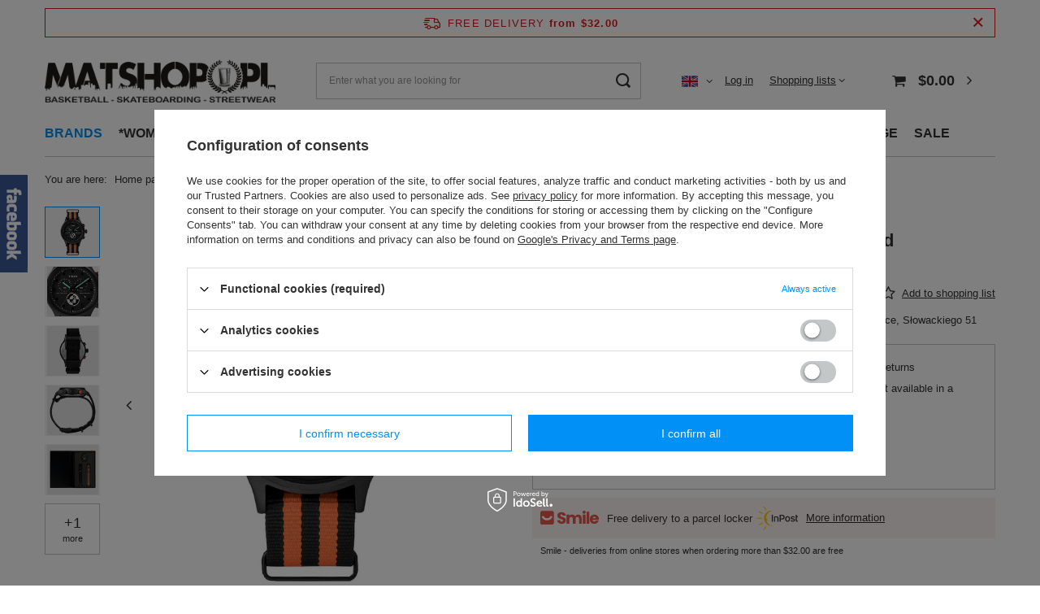

--- FILE ---
content_type: text/html; charset=utf-8
request_url: https://matshop.pl/product-eng-12013-Timex-x-Carhartt-WIP-watch-Range-C-Allied-Chronograph-black.html
body_size: 29637
content:
<!DOCTYPE html>
<html lang="en" class="--freeShipping --vat --gross " ><head><meta name='viewport' content='user-scalable=no, initial-scale = 1.0, maximum-scale = 1.0, width=device-width, viewport-fit=cover'/> <link rel="preload" crossorigin="anonymous" as="font" href="/gfx/standards/fontello.woff?v=2"><meta http-equiv="Content-Type" content="text/html; charset=utf-8"><meta http-equiv="X-UA-Compatible" content="IE=edge"><title>Timex x Carhartt WIP watch Range C Allied Chronograph black  | BRANDS \ Carhartt WIP *WOMEN \ Accessories *MEN \ Accessories | MATSHOP.PL - Multibrand Streetwear Store Caps Sneakers Basketball</title><meta name="keywords" content="Timex x Carhartt WIP watch Range C Allied Chronograph black  Accessories Others Carhartt WIP  Brand Carhartt WIP Color Black Długość towaru w centymetrach 40 Wysokość towaru w centymetrach 5 Szerokość towaru w centymetrach 30 Waga gabarytowa w gramach 1000  I029866-0800   | BRANDS \ Carhartt WIP *WOMEN \ Accessories *MEN \ Accessories | Prosto Stussy Mass Denim Backyard Cartel Mitchell&amp;Ness Nike Jordan Carhartt WIP Diamante Wear Cayler&amp;Sons K1X Stussy KOKA Stance Sklep koszykarski Hype New Era Adidas Originals Jungmob HUF Unleashed MLimited Melanżowe Akcesoria Tekstylne Majestic Graffiti "><meta name="description" content="Timex x Carhartt WIP watch Range C Allied Chronograph black  | CARHARTT WIP available at MATSHOP.PL and instore MATSHOP Katowice, Słowackiego 51  | BRANDS \ Carhartt WIP *WOMEN \ Accessories *MEN \ Accessories | Prosto Stussy Mass Denim Backyard Cartel Mitchell&amp;Ness Nike Jordan Adidas Carhartt WIP Diamante Wear Cayler&amp;Sons K1X Stussy KOKA Stance Sklep koszykarski"><link rel="icon" href="/gfx/eng/favicon.ico"><meta name="theme-color" content="#0090f6"><meta name="msapplication-navbutton-color" content="#0090f6"><meta name="apple-mobile-web-app-status-bar-style" content="#0090f6"><link rel="preload stylesheet" as="style" href="/gfx/eng/style.css.gzip?r=1675955345"><script>var app_shop={urls:{prefix:'data="/gfx/'.replace('data="', '')+'eng/',graphql:'/graphql/v1/'},vars:{priceType:'gross',priceTypeVat:true,productDeliveryTimeAndAvailabilityWithBasket:false,geoipCountryCode:'US',currency:{id:'USD',symbol:'$',country:'us',format:'###,##0.00',beforeValue:true,space:false,decimalSeparator:'.',groupingSeparator:','},language:{id:'eng',symbol:'en',name:'English'},},txt:{priceTypeText:' incl. VAT',},fn:{},fnrun:{},files:[],graphql:{}};const getCookieByName=(name)=>{const value=`; ${document.cookie}`;const parts = value.split(`; ${name}=`);if(parts.length === 2) return parts.pop().split(';').shift();return false;};if(getCookieByName('freeeshipping_clicked')){document.documentElement.classList.remove('--freeShipping');}if(getCookieByName('rabateCode_clicked')){document.documentElement.classList.remove('--rabateCode');}function hideClosedBars(){const closedBarsArray=JSON.parse(localStorage.getItem('closedBars'))||[];if(closedBarsArray.length){const styleElement=document.createElement('style');styleElement.textContent=`${closedBarsArray.map((el)=>`#${el}`).join(',')}{display:none !important;}`;document.head.appendChild(styleElement);}}hideClosedBars();</script><meta name="robots" content="index,follow"><meta name="rating" content="general"><meta name="Author" content="Matshop.pl based on IdoSell - the best online selling solutions for your e-store (www.idosell.com/shop).">
<!-- Begin LoginOptions html -->

<style>
#client_new_social .service_item[data-name="service_Apple"]:before, 
#cookie_login_social_more .service_item[data-name="service_Apple"]:before,
.oscop_contact .oscop_login__service[data-service="Apple"]:before {
    display: block;
    height: 2.6rem;
    content: url('/gfx/standards/apple.svg?r=1743165583');
}
.oscop_contact .oscop_login__service[data-service="Apple"]:before {
    height: auto;
    transform: scale(0.8);
}
#client_new_social .service_item[data-name="service_Apple"]:has(img.service_icon):before,
#cookie_login_social_more .service_item[data-name="service_Apple"]:has(img.service_icon):before,
.oscop_contact .oscop_login__service[data-service="Apple"]:has(img.service_icon):before {
    display: none;
}
</style>

<!-- End LoginOptions html -->

<!-- Open Graph -->
<meta property="og:type" content="website"><meta property="og:url" content="https://matshop.pl/product-eng-12013-Timex-x-Carhartt-WIP-watch-Range-C-Allied-Chronograph-black.html
"><meta property="og:title" content="Timex x Carhartt WIP watch Range C Allied Chronograph black"><meta property="og:description" content="CARHARTT WIP available at MATSHOP.PL and instore MATSHOP Katowice, Słowackiego 51 "><meta property="og:site_name" content="Matshop.pl"><meta property="og:locale" content="en_GB"><meta property="og:locale:alternate" content="pl_PL"><meta property="og:image" content="https://matshop.pl/hpeciai/3c328fbcd2bad18785fbb5ac4dd03b95/eng_pl_Timex-x-Carhartt-WIP-watch-Range-C-Allied-Chronograph-black-12013_1.jpg"><meta property="og:image:width" content="700"><meta property="og:image:height" content="700"><link rel="manifest" href="https://matshop.pl/data/include/pwa/1/manifest.json?t=3"><meta name="apple-mobile-web-app-capable" content="yes"><meta name="apple-mobile-web-app-status-bar-style" content="black"><meta name="apple-mobile-web-app-title" content="matshop.pl"><link rel="apple-touch-icon" href="/data/include/pwa/1/icon-128.png"><link rel="apple-touch-startup-image" href="/data/include/pwa/1/logo-512.png" /><meta name="msapplication-TileImage" content="/data/include/pwa/1/icon-144.png"><meta name="msapplication-TileColor" content="#2F3BA2"><meta name="msapplication-starturl" content="/"><script type="application/javascript">var _adblock = true;</script><script async src="/data/include/advertising.js"></script><script type="application/javascript">var statusPWA = {
                online: {
                    txt: "Connected to the Internet",
                    bg: "#5fa341"
                },
                offline: {
                    txt: "No Internet connection",
                    bg: "#eb5467"
                }
            }</script><script async type="application/javascript" src="/ajax/js/pwa_online_bar.js?v=1&r=6"></script><script >
window.dataLayer = window.dataLayer || [];
window.gtag = function gtag() {
dataLayer.push(arguments);
}
gtag('consent', 'default', {
'ad_storage': 'denied',
'analytics_storage': 'denied',
'ad_personalization': 'denied',
'ad_user_data': 'denied',
'wait_for_update': 500
});

gtag('set', 'ads_data_redaction', true);
</script><script id="iaiscript_1" data-requirements="W10=" data-ga4_sel="ga4script">
window.iaiscript_1 = `<${'script'}  class='google_consent_mode_update'>
gtag('consent', 'update', {
'ad_storage': 'denied',
'analytics_storage': 'denied',
'ad_personalization': 'denied',
'ad_user_data': 'denied'
});
</${'script'}>`;
</script>
<!-- End Open Graph -->

<link rel="canonical" href="https://matshop.pl/product-eng-12013-Timex-x-Carhartt-WIP-watch-Range-C-Allied-Chronograph-black.html" />
<link rel="alternate" hreflang="pl" href="https://matshop.pl/product-pol-12013-Zegarek-meski-Timex-x-Carhartt-WIP-watch-Range-C-Allied-Chronograph-black.html" />
<link rel="alternate" hreflang="en" href="https://matshop.pl/product-eng-12013-Timex-x-Carhartt-WIP-watch-Range-C-Allied-Chronograph-black.html" />
                <!-- Global site tag (gtag.js) -->
                <script  async src="https://www.googletagmanager.com/gtag/js?id=AW-870836259"></script>
                <script >
                    window.dataLayer = window.dataLayer || [];
                    window.gtag = function gtag(){dataLayer.push(arguments);}
                    gtag('js', new Date());
                    
                    gtag('config', 'AW-870836259', {"allow_enhanced_conversions":true});
gtag('config', 'G-4S04Z6DNEF');

                </script>
                            <!-- Google Tag Manager -->
                    <script >(function(w,d,s,l,i){w[l]=w[l]||[];w[l].push({'gtm.start':
                    new Date().getTime(),event:'gtm.js'});var f=d.getElementsByTagName(s)[0],
                    j=d.createElement(s),dl=l!='dataLayer'?'&l='+l:'';j.async=true;j.src=
                    'https://www.googletagmanager.com/gtm.js?id='+i+dl;f.parentNode.insertBefore(j,f);
                    })(window,document,'script','dataLayer','GTM-W2V3QWG2');</script>
            <!-- End Google Tag Manager -->
<!-- Begin additional html or js -->


<!--5|1|3| modified: 2020-08-24 21:21:47-->
<meta name="google-site-verification" content="dEWSPww0KcWTpNuHbYZK1uYE8oJlm3dstZBdmD31hhc" />
<!--27|1|2-->
<meta name="facebook-domain-verification" content="zxnip3xj41id4c8v11mfl7euujzqk8" />

<!-- End additional html or js -->
                <script>
                if (window.ApplePaySession && window.ApplePaySession.canMakePayments()) {
                    var applePayAvailabilityExpires = new Date();
                    applePayAvailabilityExpires.setTime(applePayAvailabilityExpires.getTime() + 2592000000); //30 days
                    document.cookie = 'applePayAvailability=yes; expires=' + applePayAvailabilityExpires.toUTCString() + '; path=/;secure;'
                    var scriptAppleJs = document.createElement('script');
                    scriptAppleJs.src = "/ajax/js/apple.js?v=3";
                    if (document.readyState === "interactive" || document.readyState === "complete") {
                          document.body.append(scriptAppleJs);
                    } else {
                        document.addEventListener("DOMContentLoaded", () => {
                            document.body.append(scriptAppleJs);
                        });  
                    }
                } else {
                    document.cookie = 'applePayAvailability=no; path=/;secure;'
                }
                </script>
                                <script>
                var listenerFn = function(event) {
                    if (event.origin !== "https://payment.idosell.com")
                        return;
                    
                    var isString = (typeof event.data === 'string' || event.data instanceof String);
                    if (!isString) return;
                    try {
                        var eventData = JSON.parse(event.data);
                    } catch (e) {
                        return;
                    }
                    if (!eventData) { return; }                                            
                    if (eventData.isError) { return; }
                    if (eventData.action != 'isReadyToPay') {return; }
                    
                    if (eventData.result.result && eventData.result.paymentMethodPresent) {
                        var googlePayAvailabilityExpires = new Date();
                        googlePayAvailabilityExpires.setTime(googlePayAvailabilityExpires.getTime() + 2592000000); //30 days
                        document.cookie = 'googlePayAvailability=yes; expires=' + googlePayAvailabilityExpires.toUTCString() + '; path=/;secure;'
                    } else {
                        document.cookie = 'googlePayAvailability=no; path=/;secure;'
                    }                                            
                }     
                if (!window.isAdded)
                {                                        
                    if (window.oldListener != null) {
                         window.removeEventListener('message', window.oldListener);
                    }                        
                    window.addEventListener('message', listenerFn);
                    window.oldListener = listenerFn;                                      
                       
                    const iframe = document.createElement('iframe');
                    iframe.src = "https://payment.idosell.com/assets/html/checkGooglePayAvailability.html?origin=https%3A%2F%2Fmatshop.pl";
                    iframe.style.display = 'none';                                            

                    if (document.readyState === "interactive" || document.readyState === "complete") {
                          if (!window.isAdded) {
                              window.isAdded = true;
                              document.body.append(iframe);
                          }
                    } else {
                        document.addEventListener("DOMContentLoaded", () => {
                            if (!window.isAdded) {
                              window.isAdded = true;
                              document.body.append(iframe);
                          }
                        });  
                    }  
                }
                </script>
                <script>let paypalDate = new Date();
                    paypalDate.setTime(paypalDate.getTime() + 86400000);
                    document.cookie = 'payPalAvailability_USD=-1; expires=' + paypalDate.getTime() + '; path=/; secure';
                </script><link rel="preload" as="image" href="/hpeciai/096c0148a1ff4e978ff68bf804d0e9ca/eng_pm_Timex-x-Carhartt-WIP-watch-Range-C-Allied-Chronograph-black-12013_1.jpg"><style>
							#photos_slider[data-skeleton] .photos__link:before {
								padding-top: calc(700/700* 100%);
							}
							@media (min-width: 979px) {.photos__slider[data-skeleton] .photos__figure:not(.--nav):first-child .photos__link {
								max-height: 700px;
							}}
						</style></head><body>
        <style id="smile_global_replace_styles">
          .projector_smile.projector_smile,
          .smile_basket.smile_basket {
            visibility: hidden !important;
          }
        </style>
        <style id="smile_global_replace_character_icon">
          .smile_basket__block.--desc,
            .projector_smile__block.--desc {
              padding: 1rem;
              line-height: 1.1rem;
              font-size: 1.1rem;
            }
        
          .modal.--smile .modal__wrapper .modal__content:after,
          #dialog_wrapper.smile_info__dialog:after {
            background: url("/gfx/standards/smile_dialog_package.png?r=1682427675") no-repeat;
            background-size: contain;
            position: absolute;
            bottom: 35px;
          }
        
          .modal.--smile .modal__wrapper .headline,
          #dialog_wrapper.smile_info__dialog .headline {
            font-family: "Arial", "Helvetica", sans-serif, "Arial", sans-serif;
            color: #333;
            display: flex;
            align-items: center;
            justify-content: flex-start;
            font-size: 26px;
            font-weight: 600;
            padding: 10px 0;
            text-decoration: none;
            text-align: left;
            line-height: 36px;
            margin-bottom: 15px;
            text-transform: none;
            letter-spacing: normal;
          }
        
          .modal.--smile .modal__wrapper .headline::after,
          #dialog_wrapper.smile_info__dialog .headline::after {
            display: none;
          }
        
          .modal.--smile .modal__wrapper .smile_info__iai,
          #dialog_wrapper.smile_info__dialog .smile_info__iai {
            margin-top: 2px;
          }
        
          @media (min-width: 575px) {
            .modal.--smile .modal__wrapper .modal__content:after,
            #dialog_wrapper.smile_info__dialog:after {
              width: 192px;
              height: 177px;
            }
        
            .modal.--smile .modal__wrapper .headline,
            #dialog_wrapper.smile_info__dialog .headline {
              line-height: 40px;
              margin-right: 70px;
              font-size: 36px;
            }
          }
        
          @media (min-width: 757px) {
            .modal.--smile .modal__wrapper .modal__content:after,
            #dialog_wrapper.smile_info__dialog:after {
              right: 30px;
            }
          }
        
          .smile_desc__wrapper {
            padding-right: 5px;
          }
        
          .projector_smile .--desc .projector_smile__link,
          .smile_basket .--desc .smile_basket__link {
            display: inline-block;
          }
        </style>
        
        <script>
          document.addEventListener("DOMContentLoaded", () => {
            /**
             * Podmiana styli oraz danych w banerze/modalu Smile
             *
             * @param {object} options literał obiektu z opcjami
             * @param {string} options.smile_headline literał "Kupujesz i dostawę masz gratis!"
             * @param {string} options.smile_delivery literał "dostawy ze sklepów internetowych przy"
             * @param {string} options.smile_delivery_minprice literał "zamówieniu za X zł są za darmo."
             * @param {string} options.smile_delivery_name literał "Darmowa dostawa obejmuje dostarczenie..."
             * @param {Array<{icon: string; name: string;}>} options.smile_delivery_icon tablica obiektów z nazwami i odnośnikami do ikon/grafik kurierów
             * @param {string} options.smile_baner literał "Darmowa dostawa do paczkomatu lub punktu odbioru"
             * @param {string} options.smile_description literał "Smile - dostawy ze sklepów internetowych przy zamówieniu od X zł są za darmo"
             * @param {string} options.smile_idosell_logo_title literał "Smile to usługa IdoSell"
             */
            const GlobalSmileReplaceAddon = (options = {}) => {
              let {
                smile_headline,
                smile_delivery,
                smile_delivery_minprice,
                smile_delivery_name,
                smile_delivery_icon,
                smile_baner,
                smile_description,
                smile_idosell_logo_title,
              } = options;
        
              const idosell_logo = "/gfx/standards/Idosell_logo_black.svg?r=1652092770";
              const smile_logo = "/gfx/standards/smile_logo.svg?r=1652092770";
        
              const projectorSmile = document.querySelector(".projector_smile");
              const basketSmile = document.querySelector(".smile_basket");
              const smileModalWrapper = document.querySelector(".smile_info");
        
              const getCourierIcon = (icon, alt, classList = "smile_info__inpost_logo") =>
                `<img class="${classList}" src="${icon}" alt="${alt}"></img>`;
              const injectHtml = (element, html) => element.insertAdjacentHTML("beforeend", html);
        
              const removeCourierIcons = (elementList) => {
                elementList?.forEach((element) => {
                  element.parentElement.removeChild(element);
                });
              };
        
              const appendCourierIcons = (infoContainer, classList) => {
                smile_delivery_icon?.forEach((el, idx) => {
                  const rendered = getCourierIcon(el.icon, el.name || `Smile Courier ${idx}`, classList);
                  injectHtml(infoContainer, rendered);
                });
              };
        
              const handleCourierIcons = (infoContainer, iconElementList, classList) => {
                if (infoContainer && iconElementList && smile_delivery_icon) {
                  if (Array.isArray(smile_delivery_icon)) {
                    removeCourierIcons(iconElementList);
                    appendCourierIcons(infoContainer, classList);
                  }
                }
              };
        
              // Podmiana wszystkich logo smile
              const replaceAllSmileLogo = () => {
                const logoElementList = document.querySelectorAll(
                  ".projector_smile .projector_smile__logo, .smile_info .smile_info__item.--smile .smile_info__logo, .smile_basket .smile_basket__logo"
                );
                if (logoElementList.length === 0) return;
        
                logoElementList.forEach((logoElement) => {
                  logoElement.setAttribute("src", smile_logo);
                  logoElement.setAttribute("data-src", smile_logo);
                });
              };
        
              const replaceBannerSmile = () => {
                const infoContainer =
                  projectorSmile?.querySelector(".projector_smile__inpost") ||
                  basketSmile?.querySelector(".smile_basket__inpost");
                const textElement =
                  projectorSmile?.querySelector(".projector_smile__inpost .projector_smile__inpost_text") ||
                  basketSmile?.querySelector(".smile_basket__inpost .smile_basket__inpost_text");
                const descriptionElement =
                  projectorSmile?.querySelector(".projector_smile__block.--desc") ||
                  basketSmile?.querySelector(".smile_basket__block.--desc");
                const logoElementList = infoContainer?.querySelectorAll("img");
        
                // Podmiana opisu w bannerze
                if (infoContainer && smile_baner) {
                  textElement.textContent = smile_baner;
                }
        
                // Podmiana opisu pod bannerem
                if (descriptionElement && smile_description) {
                  const link =
                    descriptionElement.querySelector(".projector_smile__link") ||
                    descriptionElement.querySelector(".smile_basket__link");
        
                  if (!link) {
                    descriptionElement.innerHTML = "";
                  }
        
                  descriptionElement.insertAdjacentHTML(
                    "afterbegin",
                    `<span class="smile_desc__wrapper">${smile_description}</span>`
                  );
                }
        
                // Podmiana ikon
                let imageClassList;
                if (projectorSmile) {
                  imageClassList = "projector_smile__inpost_logo";
                } else if (basketSmile) {
                  imageClassList = "smile_basket__inpost_logo";
                }
        
                // Podmiana ikon kurierów
                handleCourierIcons(infoContainer, logoElementList, imageClassList);
              };
        
              const replaceModalSmile = () => {
                const smileInfoContainer = smileModalWrapper?.querySelector(".smile_info__item.--smile .smile_info__sub");
                const infoTextElement = smileInfoContainer?.querySelector(".smile_info__text");
                const infoStrongElement = smileInfoContainer?.querySelector(".smile_info__strong");
                const headlineElement = smileModalWrapper?.querySelector(".headline .headline__name");
                const courierContainer = smileModalWrapper?.querySelector(".smile_info__item.--inpost");
                const textElement = courierContainer?.querySelector(".smile_info__text");
                const iconElementList = courierContainer?.querySelectorAll("img");
                const footerContainer = smileModalWrapper?.querySelector(".smile_info__item.--footer");
                const idosellTitle = footerContainer?.querySelector(".smile_info__iai");
                const imageElement = footerContainer?.querySelector("img");
        
                // Podmiana tytułu modala
                if (headlineElement && smile_headline) {
                  headlineElement.textContent = smile_headline;
                }
        
                // Podmiana tekstu obok logo w modalu
                if (smile_delivery && infoTextElement) {
                  infoTextElement.textContent = smile_delivery;
                }
        
                // Podmiana pogrubionego tekstu obok logo w modalu
                if (smile_delivery_minprice && infoStrongElement) {
                  infoStrongElement.innerHTML = smile_delivery_minprice;
                  // infoStrongElement.textContent = smile_delivery_minprice;
                }
        
                // Podmiana opisu kurierów
                if (smile_delivery_name && textElement) {
                  textElement.textContent = smile_delivery_name;
                }
        
                // Podmiana ikon kurierów
                handleCourierIcons(courierContainer, iconElementList, "smile_info__inpost_logo");
        
                // Podmiana logo IdoSell w stopce
                if (imageElement) {
                  imageElement.setAttribute("src", idosell_logo);
                  imageElement.setAttribute("data-src", idosell_logo);
                }
        
                // Podmiana tekstu IdoSell
                if (idosellTitle && smile_idosell_logo_title) {
                  idosellTitle.textContent = smile_idosell_logo_title;
                }
              };
        
              const removeStyles = () => {
                const replaceStyles = document.querySelectorAll("#smile_global_replace_styles");
                if (replaceStyles.length === 0) return;
        
                replaceStyles.forEach((rStyle) => {
                  rStyle.innerHTML = "";
                  rStyle?.remove?.();
                });
              };
        
              const init = () => {
                replaceAllSmileLogo();
                replaceModalSmile();
                replaceBannerSmile();
        
                removeStyles();
              };
        
              try {
                if (!projectorSmile && !basketSmile && !smileModalWrapper) return;
        
                init();
              } catch (error) {
                console.error("[GlobalSmileReplaceAddon] Error:", error);
              }
            };
        
            // [iai:smile_headline] <- literał "Kupujesz i dostawę masz gratis!"
            // [iai:smile_delivery] <- literał "dostawy ze sklepów internetowych przy"
            // [iai:smile_delivery_minprice] <- literał "zamówieniu za 50 zł są za darmo."
            // [iai:smile_delivery_name] <- literał "Darmowa dostawa obejmuje dostarczenie przesyłki do Paczkomatu InPost lub punktu odbioru Orlen Paczka" bądź "Darmowa dostawa obejmuje dostarczenie przesyłki do punktu odbioru Orlen Paczka" w zależności od tego czy InPost pozostanie w Smile
            // [iai:smile_delivery_icon] <- url do ikon/grafik kurierów (logo InPost i Orlen Paczka lub tylko Orlen Paczka - jak wyżej)
            // [iai:smile_baner] <- literał "Darmowa dostawa do paczkomatu lub punktu odbioru" bądź "Darmowa dostawa do punktu odbioru" w zależności od tego czy InPost pozostanie w Smile
            // [iai:smile_description] <- literał "Smile - dostawy ze sklepów internetowych przy zamówieniu od 50 zł są za darmo"
            // [iai:smile_idosell_logo_title] <- literał "Smile to usługa IdoSell"
        
            // Wywołanie GlobalSmileReplaceAddon
            // Do przekazania obiekt z właściwościami:
            // smile_headline
            // smile_delivery
            // smile_delivery_minprice
            // smile_delivery_name
            // smile_delivery_icon
            // smile_baner
            // smile_description
            // smile_idosell_logo_title
        
            try {
              GlobalSmileReplaceAddon({
                smile_headline: "You buy and get delivery for free!",
                smile_delivery: "deliveries from online shops at",
                smile_delivery_minprice: "orders for $32.00 are free.",
                smile_delivery_name:
                  "Free delivery includes delivery to the InPost parcel locker",
                smile_delivery_icon: [{ name: "InPost", icon: "/panel/gfx/mainInPostLogo.svg" },],
                smile_baner: "Free delivery to a parcel locker",
                smile_description: "Smile - deliveries from online stores when ordering more than $32.00 are free",
                smile_idosell_logo_title: "Smile is a service",
              });
            } catch (error) {
              console.error("[GlobalSmileReplaceAddon] DOMContentLoaded_Error:", error);
            }
          },
            false
          );
        </script>
        <div id="container" class="projector_page container max-width-1200"><header class=" commercial_banner"><script class="ajaxLoad">app_shop.vars.vat_registered="true";app_shop.vars.currency_format="###,##0.00";app_shop.vars.currency_before_value=true;app_shop.vars.currency_space=false;app_shop.vars.symbol="$";app_shop.vars.id="USD";app_shop.vars.baseurl="http://matshop.pl/";app_shop.vars.sslurl="https://matshop.pl/";app_shop.vars.curr_url="%2Fproduct-eng-12013-Timex-x-Carhartt-WIP-watch-Range-C-Allied-Chronograph-black.html";var currency_decimal_separator='.';var currency_grouping_separator=',';app_shop.vars.blacklist_extension=["exe","com","swf","js","php"];app_shop.vars.blacklist_mime=["application/javascript","application/octet-stream","message/http","text/javascript","application/x-deb","application/x-javascript","application/x-shockwave-flash","application/x-msdownload"];app_shop.urls.contact="/contact-eng.html";</script><div id="viewType" style="display:none"></div><div id="freeShipping" class="freeShipping"><span class="freeShipping__info">Free delivery</span><strong class="freeShipping__val">
				from 
				$32.00</strong><a href="" class="freeShipping__close"></a></div><div id="logo" class="d-flex align-items-center"><a href="http://matshop.pl" target="_self"><img src="/data/gfx/mask/eng/logo_1_big.png" alt="MATSHOP.PL" width="700" height="132"></a></div><form action="https://matshop.pl/search.php" method="get" id="menu_search" class="menu_search"><a href="#showSearchForm" class="menu_search__mobile"></a><div class="menu_search__block"><div class="menu_search__item --input"><input class="menu_search__input" type="text" name="text" autocomplete="off" placeholder="Enter what you are looking for"><button class="menu_search__submit" type="submit"></button></div><div class="menu_search__item --results search_result"></div></div></form><div id="menu_settings" class="align-items-center justify-content-center justify-content-lg-end"><div class="open_trigger"><span class="d-none d-md-inline-block flag flag_eng"></span><div class="menu_settings_wrapper d-md-none"><div class="menu_settings_inline"><div class="menu_settings_header">
								Language and currency: 
							</div><div class="menu_settings_content"><span class="menu_settings_flag flag flag_eng"></span><strong class="menu_settings_value"><span class="menu_settings_language">en</span><span> | </span><span class="menu_settings_currency">$</span></strong></div></div><div class="menu_settings_inline"><div class="menu_settings_header">
								Country of collecting the order: 
							</div><div class="menu_settings_content"><strong class="menu_settings_value">Poland</strong></div></div></div><i class="icon-angle-down d-none d-md-inline-block"></i></div><form action="https://matshop.pl/settings.php" method="post"><ul><li><div class="form-group"><label class="menu_settings_lang_label">Language</label><div class="radio"><label><input type="radio" name="lang" value="pol"><span class="flag flag_pol"></span><span>pl</span></label></div><div class="radio"><label><input type="radio" name="lang" checked value="eng"><span class="flag flag_eng"></span><span>en</span></label></div></div></li><li><div class="form-group"><label for="menu_settings_curr">Prices in</label><div class="select-after"><select class="form-control" name="curr" id="menu_settings_curr"><option value="PLN">zł (1 $ = 3.1236zł)
															</option><option value="USD" selected>$</option><option value="EUR">€ (1 $ = 0.843€)
															</option></select></div></div><div class="form-group"><label for="menu_settings_country">Country of collecting the order</label><div class="select-after"><select class="form-control" name="country" id="menu_settings_country"><option value="1143020016">Austria</option><option value="1143020022">Belgium</option><option value="1143020095">Canada</option><option value="1143020038">Croatia</option><option value="1143020041">Czech Republic</option><option value="1143020042">Denmark</option><option value="1143020051">Estonia</option><option value="1143020056">Finland</option><option value="1143020057">France</option><option value="1143020143">Germany</option><option value="1143020218">Great Britain</option><option value="1143020062">Greece</option><option value="1143020217">Hungary</option><option value="1143020083">Ireland</option><option value="1143020220">Italy</option><option value="1143020087">Japan</option><option value="1143020118">Latvia</option><option value="1143020116">Lithuania</option><option value="1143020117">Luksembourg</option><option value="1143020126">Malta</option><option value="1143020135">Monaco</option><option value="1170044701">Montenegro</option><option value="1143020076">Netherlands</option><option selected value="1143020003">Poland</option><option value="1143020163">Portugal</option><option value="1143020169">Romania</option><option value="1143020177">San Marino</option><option value="1143020182">Slovakia</option><option value="1143020183">Słowenia</option><option value="1143020075">Spain</option><option value="1143020193">Sweden</option><option value="1143020192">Switzerland</option><option value="1143020186">USA</option></select></div></div></li><li class="buttons"><button class="btn --solid --large" type="submit">
								Apply changes
							</button></li></ul></form><div id="menu_additional"><a class="account_link" href="https://matshop.pl/login.php">Log in</a><div class="shopping_list_top" data-empty="true"><a href="https://matshop.pl/en/shoppinglist/" class="wishlist_link slt_link">Shopping lists</a><div class="slt_lists"><ul class="slt_lists__nav"><li class="slt_lists__nav_item" data-list_skeleton="true" data-list_id="true" data-shared="true"><a class="slt_lists__nav_link" data-list_href="true"><span class="slt_lists__nav_name" data-list_name="true"></span><span class="slt_lists__count" data-list_count="true">0</span></a></li></ul><span class="slt_lists__empty">Add to it products you like and want to buy later.</span></div></div></div></div><div class="shopping_list_top_mobile d-none" data-empty="true"><a href="https://matshop.pl/en/shoppinglist/" class="sltm_link"></a></div><div class="sl_choose sl_dialog"><div class="sl_choose__wrapper sl_dialog__wrapper"><div class="sl_choose__item --top sl_dialog_close mb-2"><strong class="sl_choose__label">Save to shopping list</strong></div><div class="sl_choose__item --lists" data-empty="true"><div class="sl_choose__list f-group --radio m-0 d-md-flex align-items-md-center justify-content-md-between" data-list_skeleton="true" data-list_id="true" data-shared="true"><input type="radio" name="add" class="sl_choose__input f-control" id="slChooseRadioSelect" data-list_position="true"><label for="slChooseRadioSelect" class="sl_choose__group_label f-label py-4" data-list_position="true"><span class="sl_choose__sub d-flex align-items-center"><span class="sl_choose__name" data-list_name="true"></span><span class="sl_choose__count" data-list_count="true">0</span></span></label><button type="button" class="sl_choose__button --desktop btn --solid">Save</button></div></div><div class="sl_choose__item --create sl_create mt-4"><a href="#new" class="sl_create__link  align-items-center">Create a new shopping list</a><form class="sl_create__form align-items-center"><div class="sl_create__group f-group --small mb-0"><input type="text" class="sl_create__input f-control" required="required"><label class="sl_create__label f-label">New list name</label></div><button type="submit" class="sl_create__button btn --solid ml-2 ml-md-3">Create a list</button></form></div><div class="sl_choose__item --mobile mt-4 d-flex justify-content-center d-md-none"><button class="sl_choose__button --mobile btn --solid --large">Save</button></div></div></div><div id="menu_basket" class="topBasket"><a class="topBasket__sub" href="/basketedit.php"><span class="badge badge-info"></span><strong class="topBasket__price" style="display: none;">$0.00</strong></a><div class="topBasket__details --products" style="display: none;"><div class="topBasket__block --labels"><label class="topBasket__item --name">Product</label><label class="topBasket__item --sum">Quantity</label><label class="topBasket__item --prices">Price</label></div><div class="topBasket__block --products"></div></div><div class="topBasket__details --shipping" style="display: none;"><span class="topBasket__name">Delivery cost from</span><span id="shipppingCost"></span></div><script>
						app_shop.vars.cache_html = true;
					</script></div><nav id="menu_categories" class="wide"><button type="button" class="navbar-toggler"><i class="icon-reorder"></i></button><div class="navbar-collapse" id="menu_navbar"><ul class="navbar-nav mx-md-n2"><li class="nav-item active"><a  href="/eng_m_BRANDS-237.html" target="_self" title="BRANDS" class="nav-link active" >BRANDS</a><ul class="navbar-subnav"><li class="nav-item active empty"><a  href="/eng_m_BRANDS_Carhartt-WIP-251.html" target="_self" title="Carhartt WIP" class="nav-link active" >Carhartt WIP</a></li><li class="nav-item empty"><a  href="/eng_m_BRANDS_WILSON-813.html" target="_self" title="WILSON" class="nav-link" >WILSON</a></li><li class="nav-item empty"><a  href="/eng_m_BRANDS_Air-Jordan-241.html" target="_self" title="Air Jordan" class="nav-link" >Air Jordan</a></li><li class="nav-item empty"><a  href="/eng_m_BRANDS_New-Era-313.html" target="_self" title="New Era" class="nav-link" >New Era</a></li><li class="nav-item empty"><a  href="/eng_m_BRANDS_Kamuflage-476.html" target="_self" title="Kamuflage*" class="nav-link" >Kamuflage*</a></li><li class="nav-item empty"><a  href="/eng_m_BRANDS_Prosto-Klasyk-239.html" target="_self" title="Prosto Klasyk" class="nav-link" >Prosto Klasyk</a></li><li class="nav-item empty"><a  href="/eng_m_BRANDS_Nike-240.html" target="_self" title="Nike" class="nav-link" >Nike</a></li><li class="nav-item empty"><a  href="/eng_m_BRANDS_Mitchell-and-Ness-248.html" target="_self" title="Mitchell and Ness" class="nav-link" >Mitchell and Ness</a></li><li class="nav-item"><a  href="/eng_m_BRANDS_A-507.html" target="_self" title="A" class="nav-link" >A</a><ul class="navbar-subsubnav"><li class="nav-item"><a  href="/eng_m_BRANDS_A_Adidas-Originals-265.html" target="_self" title="Adidas Originals" class="nav-link" >Adidas Originals</a></li><li class="nav-item"><a  href="/eng_m_BRANDS_A_American-Needle-667.html" target="_self" title="American Needle" class="nav-link" >American Needle</a></li></ul></li><li class="nav-item"><a  href="/eng_m_BRANDS_B-508.html" target="_self" title="B" class="nav-link" >B</a><ul class="navbar-subsubnav"><li class="nav-item"><a  href="/eng_m_BRANDS_B_Bones-534.html" target="_self" title="Bones" class="nav-link" >Bones</a></li><li class="nav-item"><a  href="/eng_m_BRANDS_B_47-Brand-472.html" target="_self" title="47 Brand" class="nav-link" >47 Brand</a></li></ul></li><li class="nav-item empty"><a  href="/eng_m_BRANDS_Ellesse-422.html" target="_self" title="Ellesse" class="nav-link" >Ellesse</a></li><li class="nav-item"><a  href="/eng_m_BRANDS_C-509.html" target="_self" title="C" class="nav-link" >C</a><ul class="navbar-subsubnav"><li class="nav-item"><a  href="/eng_m_BRANDS_C_Cleant-403.html" target="_self" title="Cleant" class="nav-link" >Cleant</a></li><li class="nav-item"><a  href="/eng_m_BRANDS_C_CapsLab-617.html" target="_self" title="CapsLab" class="nav-link" >CapsLab</a></li><li class="nav-item"><a  href="/eng_m_BRANDS_C_Crep-Protect-383.html" target="_self" title="Crep Protect" class="nav-link" >Crep Protect</a></li></ul></li><li class="nav-item empty"><a  href="/eng_m_BRANDS_Champion-387.html" target="_self" title="Champion" class="nav-link" >Champion</a></li><li class="nav-item empty"><a  href="/eng_m_BRANDS_Spalding-474.html" target="_self" title="Spalding" class="nav-link" >Spalding</a></li><li class="nav-item"><a  href="/eng_m_BRANDS_H-513.html" target="_self" title="H" class="nav-link" >H</a><ul class="navbar-subsubnav"><li class="nav-item"><a  href="/eng_m_BRANDS_H_HUF-355.html" target="_self" title="HUF" class="nav-link" >HUF</a></li></ul></li><li class="nav-item"><a  href="/eng_m_BRANDS_K-516.html" target="_self" title="K" class="nav-link" >K</a><ul class="navbar-subsubnav"><li class="nav-item"><a  href="/eng_m_BRANDS_K_K1X-244.html" target="_self" title="K1X" class="nav-link" >K1X</a></li></ul></li><li class="nav-item"><a  href="/eng_m_BRANDS_M-518.html" target="_self" title="M" class="nav-link" >M</a><ul class="navbar-subsubnav"><li class="nav-item"><a  href="/eng_m_BRANDS_M_Many-Mornings-256.html" target="_self" title="Many Mornings" class="nav-link" >Many Mornings</a></li><li class="nav-item"><a  href="/eng_m_BRANDS_M_Melanzowe-Akcesoria-Tekstylne-242.html" target="_self" title="Melanżowe Akcesoria Tekstylne" class="nav-link" >Melanżowe Akcesoria Tekstylne</a></li><li class="nav-item"><a  href="/eng_m_BRANDS_M_Molten-710.html" target="_self" title="Molten" class="nav-link" >Molten</a></li></ul></li><li class="nav-item"><a  href="/eng_m_BRANDS_P-521.html" target="_self" title="P" class="nav-link" >P</a><ul class="navbar-subsubnav"><li class="nav-item"><a  href="/eng_m_BRANDS_P_Prosto-273.html" target="_self" title="Prosto" class="nav-link" >Prosto</a></li><li class="nav-item"><a  href="/eng_m_BRANDS_P_Palace-Skateboards-670.html" target="_self" title="Palace Skateboards" class="nav-link" >Palace Skateboards</a></li></ul></li><li class="nav-item empty"><a  href="/eng_m_BRANDS_Fanatics-705.html" target="_self" title="Fanatics" class="nav-link" >Fanatics</a></li><li class="nav-item"><a  href="/eng_m_BRANDS_R-522.html" target="_self" title="R" class="nav-link" >R</a><ul class="navbar-subsubnav"><li class="nav-item"><a  href="/eng_m_BRANDS_R_Retro-Brand-735.html" target="_self" title="Retro Brand" class="nav-link" >Retro Brand</a></li><li class="nav-item"><a  href="/eng_m_BRANDS_R_rEEBOK-737.html" target="_self" title="rEEBOK" class="nav-link" >rEEBOK</a></li></ul></li><li class="nav-item empty"><a  href="/eng_m_BRANDS_Funko-751.html" target="_self" title="Funko" class="nav-link" >Funko</a></li><li class="nav-item"><a  href="/eng_m_BRANDS_S-523.html" target="_self" title="S" class="nav-link" >S</a><ul class="navbar-subsubnav"><li class="nav-item"><a  href="/eng_m_BRANDS_S_Stance-371.html" target="_self" title="Stance" class="nav-link" >Stance</a></li><li class="nav-item"><a  href="/eng_m_BRANDS_S_Supreme-386.html" target="_self" title="Supreme" class="nav-link" >Supreme</a></li><li class="nav-item"><a  href="/eng_m_BRANDS_S_Secrid-469.html" target="_self" title="Secrid" class="nav-link" >Secrid</a></li></ul></li><li class="nav-item"><a  href="/eng_m_BRANDS_N-519.html" target="_self" title="N" class="nav-link" >N</a><ul class="navbar-subsubnav"><li class="nav-item"><a  href="/eng_m_BRANDS_N_NBA-Licensed-635.html" target="_self" title="NBA Licensed" class="nav-link" >NBA Licensed</a></li></ul></li><li class="nav-item"><a  href="/eng_m_BRANDS_U-525.html" target="_self" title="U" class="nav-link" >U</a><ul class="navbar-subsubnav"><li class="nav-item"><a  href="/eng_m_BRANDS_U_Upscale-739.html" target="_self" title="Upscale" class="nav-link" >Upscale</a></li></ul></li><li class="nav-item empty"><a  href="/eng_m_BRANDS_MAT-Wear-438.html" target="_self" title="MAT Wear" class="nav-link" >MAT Wear</a></li><li class="nav-item empty"><a  href="/eng_m_BRANDS_NewBadLine-637.html" target="_self" title="NewBadLine" class="nav-link" >NewBadLine</a></li><li class="nav-item empty"><a  href="/eng_m_BRANDS_PANINI-812.html" target="_self" title="PANINI" class="nav-link" >PANINI</a></li><li class="nav-item empty"><a  href="/eng_m_BRANDS_HOOP-BEANS-817.html" target="_self" title="HOOP BEANS" class="nav-link" >HOOP BEANS</a></li></ul></li><li class="nav-item"><a  href="/eng_m_-WOMEN-151.html" target="_self" title="*WOMEN" class="nav-link" >*WOMEN</a><ul class="navbar-subnav"><li class="nav-item empty"><a  href="/eng_m_-WOMEN_Accessories-352.html" target="_self" title="Accessories" class="nav-link" >Accessories</a></li><li class="nav-item empty"><a  href="/eng_m_-WOMEN_Bottoms-345.html" target="_self" title="Bottoms" class="nav-link" >Bottoms</a></li><li class="nav-item empty"><a  href="/eng_m_-WOMEN_Caps-351.html" target="_self" title="Caps" class="nav-link" >Caps</a></li><li class="nav-item empty"><a  href="/eng_m_-WOMEN_Dress-370.html" target="_self" title="Dress" class="nav-link" >Dress</a></li><li class="nav-item empty"><a  href="/eng_m_-WOMEN_Jackets-344.html" target="_self" title="Jackets" class="nav-link" >Jackets</a></li><li class="nav-item empty"><a  href="/eng_m_-WOMEN_Shoes-341.html" target="_self" title="Shoes" class="nav-link" >Shoes</a></li><li class="nav-item empty"><a  href="/eng_m_-WOMEN_Skirts-357.html" target="_self" title="Skirts" class="nav-link" >Skirts</a></li><li class="nav-item empty"><a  href="/eng_m_-WOMEN_Sweatshirts-342.html" target="_self" title="Sweatshirts" class="nav-link" >Sweatshirts</a></li><li class="nav-item empty"><a  href="/eng_m_-WOMEN_T-Shirts-343.html" target="_self" title="T-Shirts" class="nav-link" >T-Shirts</a></li><li class="nav-item empty"><a  href="/eng_m_-WOMEN_Underwear-401.html" target="_self" title="Underwear" class="nav-link" >Underwear</a></li></ul></li><li class="nav-item"><a  href="/eng_m_-MEN-150.html" target="_self" title="*MEN" class="nav-link" >*MEN</a><ul class="navbar-subnav"><li class="nav-item empty"><a  href="/eng_m_-MEN_Accessories-354.html" target="_self" title="Accessories" class="nav-link" >Accessories</a></li><li class="nav-item empty"><a  href="/eng_m_-MEN_Caps-353.html" target="_self" title="Caps" class="nav-link" >Caps</a></li><li class="nav-item empty"><a  href="/eng_m_-MEN_Jackets-349.html" target="_self" title="Jackets" class="nav-link" >Jackets</a></li><li class="nav-item empty"><a  href="/eng_m_-MEN_Pants-350.html" target="_self" title="Pants" class="nav-link" >Pants</a></li><li class="nav-item empty"><a  href="/eng_m_-MEN_Shoes-346.html" target="_self" title="Shoes" class="nav-link" >Shoes</a></li><li class="nav-item empty"><a  href="/eng_m_-MEN_Sweatshirts-347.html" target="_self" title="Sweatshirts" class="nav-link" >Sweatshirts</a></li><li class="nav-item empty"><a  href="/eng_m_-MEN_T-Shirts-348.html" target="_self" title="T-Shirts" class="nav-link" >T-Shirts</a></li></ul></li><li class="nav-item"><a  href="/eng_m_CLOTHES-493.html" target="_self" title="CLOTHES" class="nav-link" >CLOTHES</a><ul class="navbar-subnav"><li class="nav-item"><a  href="/eng_m_CLOTHES_PREMIUM-PRODUCTS-473.html" target="_self" title="PREMIUM PRODUCTS" class="nav-link" >PREMIUM PRODUCTS</a><ul class="navbar-subsubnav"><li class="nav-item"><a  href="/eng_m_CLOTHES_PREMIUM-PRODUCTS_PALACE-SKATEBOARDS-738.html" target="_self" title="PALACE SKATEBOARDS" class="nav-link" >PALACE SKATEBOARDS</a></li></ul></li><li class="nav-item"><a  href="/eng_m_CLOTHES_Sweatshirts-157.html" target="_self" title="Sweatshirts" class="nav-link" >Sweatshirts</a><ul class="navbar-subsubnav"><li class="nav-item"><a  href="/eng_m_CLOTHES_Sweatshirts_Crewnecks-158.html" target="_self" title="Crewnecks" class="nav-link" >Crewnecks</a></li><li class="nav-item"><a  href="/eng_m_CLOTHES_Sweatshirts_Hoodies-159.html" target="_self" title="Hoodies" class="nav-link" >Hoodies</a></li><li class="nav-item"><a  href="/eng_m_CLOTHES_Sweatshirts_Track-Tops-291.html" target="_self" title="Track Tops" class="nav-link" >Track Tops</a></li><li class="nav-item"><a  href="/eng_m_CLOTHES_Sweatshirts_Zip-615.html" target="_self" title="Zip" class="nav-link" >Zip</a></li></ul></li><li class="nav-item"><a  href="/eng_m_CLOTHES_T-Shirts-148.html" target="_self" title="T-Shirts" class="nav-link" >T-Shirts</a><ul class="navbar-subsubnav"><li class="nav-item"><a  href="/eng_m_CLOTHES_T-Shirts_Jersey-280.html" target="_self" title="Jersey" class="nav-link" >Jersey</a></li><li class="nav-item"><a  href="/eng_m_CLOTHES_T-Shirts_Longsleeves-160.html" target="_self" title="Longsleeves" class="nav-link" >Longsleeves</a></li><li class="nav-item"><a  href="/eng_m_CLOTHES_T-Shirts_Long-T-Shirts-222.html" target="_self" title="Long T-Shirts" class="nav-link" >Long T-Shirts</a></li><li class="nav-item"><a  href="/eng_m_CLOTHES_T-Shirts_Polo-292.html" target="_self" title="Polo" class="nav-link" >Polo</a></li><li class="nav-item"><a  href="/eng_m_CLOTHES_T-Shirts_Shirt-286.html" target="_self" title="Shirt" class="nav-link" >Shirt</a></li><li class="nav-item"><a  href="/eng_m_CLOTHES_T-Shirts_Sport-Tops-263.html" target="_self" title="Sport Tops" class="nav-link" >Sport Tops</a></li><li class="nav-item"><a  href="/eng_m_CLOTHES_T-Shirts_Tank-Tops-180.html" target="_self" title="Tank Tops" class="nav-link" >Tank Tops</a></li><li class="nav-item"><a  href="/eng_m_CLOTHES_T-Shirts_T-Shirts-181.html" target="_self" title="T-Shirts" class="nav-link" >T-Shirts</a></li><li class="nav-item"><a  href="/eng_m_CLOTHES_T-Shirts_Crop-Top-557.html" target="_self" title="Crop Top" class="nav-link" >Crop Top</a></li></ul></li><li class="nav-item"><a  href="/eng_m_CLOTHES_Jackets-165.html" target="_self" title="Jackets" class="nav-link" >Jackets</a><ul class="navbar-subsubnav"><li class="nav-item"><a  href="/eng_m_CLOTHES_Jackets_Vests-184.html" target="_self" title="Vests" class="nav-link" >Vests</a></li><li class="nav-item"><a  href="/eng_m_CLOTHES_Jackets_Spring-Fall-Jackets-166.html" target="_self" title="Spring / Fall Jackets" class="nav-link" >Spring / Fall Jackets</a></li><li class="nav-item"><a  href="/eng_m_CLOTHES_Jackets_Winter-Jackets-167.html" target="_self" title="Winter Jackets" class="nav-link" >Winter Jackets</a></li></ul></li><li class="nav-item"><a  href="/eng_m_CLOTHES_Pants-161.html" target="_self" title="Pants" class="nav-link" >Pants</a><ul class="navbar-subsubnav"><li class="nav-item"><a  href="/eng_m_CLOTHES_Pants_Jeans-162.html" target="_self" title="Jeans" class="nav-link" >Jeans</a></li><li class="nav-item"><a  href="/eng_m_CLOTHES_Pants_Jogger-Pants-234.html" target="_self" title="Jogger Pants" class="nav-link" >Jogger Pants</a></li><li class="nav-item"><a  href="/eng_m_CLOTHES_Pants_Shorts-178.html" target="_self" title="Shorts" class="nav-link" >Shorts</a></li><li class="nav-item"><a  href="/eng_m_CLOTHES_Pants_Sweatpants-163.html" target="_self" title="Sweatpants" class="nav-link" >Sweatpants</a></li><li class="nav-item"><a  href="/eng_m_CLOTHES_Pants_Bojowki-660.html" target="_self" title="Bojówki" class="nav-link" >Bojówki</a></li><li class="nav-item"><a  href="/eng_m_CLOTHES_Pants_Materialowe-689.html" target="_self" title="Materiałowe" class="nav-link" >Materiałowe</a></li></ul></li><li class="nav-item"><a  href="/eng_m_CLOTHES_Underwear-317.html" target="_self" title="Underwear" class="nav-link" >Underwear</a><ul class="navbar-subsubnav"><li class="nav-item"><a  href="/eng_m_CLOTHES_Underwear_Bra-374.html" target="_self" title="Bra" class="nav-link" >Bra</a></li><li class="nav-item"><a  href="/eng_m_CLOTHES_Underwear_Panties-375.html" target="_self" title="Panties" class="nav-link" >Panties</a></li><li class="nav-item"><a  href="/eng_m_CLOTHES_Underwear_Socks-320.html" target="_self" title="Socks" class="nav-link" >Socks</a></li><li class="nav-item"><a  href="/eng_m_CLOTHES_Underwear_Swimsuits-318.html" target="_self" title="Swimsuits" class="nav-link" >Swimsuits</a></li></ul></li><li class="nav-item empty"><a  href="/eng_m_CLOTHES_Dress-659.html" target="_self" title="Dress" class="nav-link" >Dress</a></li><li class="nav-item empty"><a  href="/eng_m_CLOTHES_Skirts-327.html" target="_self" title="Skirts" class="nav-link" >Skirts</a></li><li class="nav-item"><a  href="/eng_m_CLOTHES_-Kids-315.html" target="_self" title="*Kids" class="nav-link" >*Kids</a><ul class="navbar-subsubnav"><li class="nav-item"><a  href="/eng_m_CLOTHES_-Kids_T-Shirts-475.html" target="_self" title="T-Shirts" class="nav-link" >T-Shirts</a></li><li class="nav-item"><a  href="/eng_m_CLOTHES_-Kids_Shorts-479.html" target="_self" title="Shorts" class="nav-link" >Shorts</a></li><li class="nav-item"><a  href="/eng_m_CLOTHES_-Kids_Sweatshirts-482.html" target="_self" title="Sweatshirts" class="nav-link" >Sweatshirts</a></li><li class="nav-item"><a  href="/eng_m_CLOTHES_-Kids_Caps-490.html" target="_self" title="Caps" class="nav-link" >Caps</a></li><li class="nav-item"><a  href="/eng_m_CLOTHES_-Kids_Body-602.html" target="_self" title="Body" class="nav-link" >Body</a></li></ul></li><li class="nav-item"><a  href="/eng_m_CLOTHES_COLLABORATION-730.html" target="_self" title="COLLABORATION" class="nav-link" >COLLABORATION</a><ul class="navbar-subsubnav"><li class="nav-item"><a  href="/eng_m_CLOTHES_COLLABORATION_HUF-420-672.html" target="_self" title="HUF 420" class="nav-link" >HUF 420</a></li><li class="nav-item"><a  href="/eng_m_CLOTHES_COLLABORATION_SPALDING-X-SPACE-JAM-2-679.html" target="_self" title="SPALDING X SPACE JAM 2" class="nav-link" >SPALDING X SPACE JAM 2</a></li><li class="nav-item"><a  href="/eng_m_CLOTHES_COLLABORATION_PROTON-X-MAT-WEAR-BOTTLE-CAMO-692.html" target="_self" title="PROTON X MAT WEAR BOTTLE CAMO" class="nav-link" >PROTON X MAT WEAR BOTTLE CAMO</a></li><li class="nav-item"><a  href="/eng_m_CLOTHES_COLLABORATION_CHICAGO-BULLS-POLSKA-X-MATSHOP-PL-699.html" target="_self" title="CHICAGO BULLS POLSKA X MATSHOP.PL" class="nav-link" >CHICAGO BULLS POLSKA X MATSHOP.PL</a></li><li class="nav-item"><a  href="/eng_m_CLOTHES_COLLABORATION_NEW-ERA-X-MAT-WEAR-801.html" target="_self" title="NEW ERA X MAT WEAR" class="nav-link" >NEW ERA X MAT WEAR</a></li></ul></li></ul></li><li class="nav-item"><a  href="/eng_m_ACCESORIES-794.html" target="_self" title="ACCESORIES" class="nav-link" >ACCESORIES</a><ul class="navbar-subnav"><li class="nav-item"><a  href="/eng_m_ACCESORIES_Caps-170.html" target="_self" title="Caps" class="nav-link" >Caps</a><ul class="navbar-subsubnav"><li class="nav-item"><a  href="/eng_m_ACCESORIES_Caps_Dad-Cap-324.html" target="_self" title="Dad Cap" class="nav-link" >Dad Cap</a></li><li class="nav-item"><a  href="/eng_m_ACCESORIES_Caps_Flat-Visor-707.html" target="_self" title="Flat Visor" class="nav-link" >Flat Visor</a></li><li class="nav-item"><a  href="/eng_m_ACCESORIES_Caps_5-Panels-219.html" target="_self" title="5-Panels" class="nav-link" >5-Panels</a></li><li class="nav-item"><a  href="/eng_m_ACCESORIES_Caps_Beanies-172.html" target="_self" title="Beanies" class="nav-link" >Beanies</a></li><li class="nav-item"><a  href="/eng_m_ACCESORIES_Caps_Buckets-221.html" target="_self" title="Buckets" class="nav-link" >Buckets</a></li><li class="nav-item"><a  href="/eng_m_ACCESORIES_Caps_Fitted-314.html" target="_self" title="Fitted" class="nav-link" >Fitted</a></li><li class="nav-item"><a  href="/eng_m_ACCESORIES_Caps_Snapbacks-171.html" target="_self" title="Snapbacks" class="nav-link" >Snapbacks</a></li><li class="nav-item"><a  href="/eng_m_ACCESORIES_Caps_Strapbacks-185.html" target="_self" title="Strapbacks" class="nav-link" >Strapbacks</a></li><li class="nav-item"><a  href="/eng_m_ACCESORIES_Caps_Trucker-290.html" target="_self" title="Trucker" class="nav-link" >Trucker</a></li><li class="nav-item"><a  href="/eng_m_ACCESORIES_Caps_Flexfit-706.html" target="_self" title="Flexfit" class="nav-link" >Flexfit</a></li></ul></li><li class="nav-item"><a  href="/eng_m_ACCESORIES_Gadgets-545.html" target="_self" title="Gadgets" class="nav-link" >Gadgets</a><ul class="navbar-subsubnav"><li class="nav-item"><a  href="/eng_m_ACCESORIES_Gadgets_Bottle-Openers-311.html" target="_self" title="Bottle Openers" class="nav-link" >Bottle Openers</a></li><li class="nav-item"><a  href="/eng_m_ACCESORIES_Gadgets_Lanyards-177.html" target="_self" title="Lanyards" class="nav-link" >Lanyards</a></li><li class="nav-item"><a  href="/eng_m_ACCESORIES_Gadgets_Keychains-338.html" target="_self" title="Keychains" class="nav-link" >Keychains</a></li><li class="nav-item"><a  href="/eng_m_ACCESORIES_Gadgets_Keyrings-356.html" target="_self" title="Keyrings" class="nav-link" >Keyrings</a></li><li class="nav-item"><a  href="/eng_m_ACCESORIES_Gadgets_Other-384.html" target="_self" title="Other" class="nav-link" >Other</a></li><li class="nav-item"><a  href="/eng_m_ACCESORIES_Gadgets_Stickers-583.html" target="_self" title="Stickers" class="nav-link" >Stickers</a></li><li class="nav-item"><a  href="/eng_m_ACCESORIES_Gadgets_Kije-baseballowe-638.html" target="_self" title="Kije baseballowe" class="nav-link" >Kije baseballowe</a></li><li class="nav-item"><a  href="/eng_m_ACCESORIES_Gadgets_Pilki-642.html" target="_self" title="Piłki" class="nav-link" >Piłki</a></li></ul></li><li class="nav-item empty"><a  href="/eng_m_ACCESORIES_Music-CD-Vinyls-379.html" target="_self" title="Music / CD / Vinyls" class="nav-link" >Music / CD / Vinyls</a></li><li class="nav-item"><a  href="/eng_m_ACCESORIES_Backpacks-Bags-544.html" target="_self" title="Backpacks &amp;amp; Bags" class="nav-link" >Backpacks &amp; Bags</a><ul class="navbar-subsubnav"><li class="nav-item"><a  href="/eng_m_ACCESORIES_Backpacks-Bags_Bags-183.html" target="_self" title="Bags" class="nav-link" >Bags</a></li><li class="nav-item"><a  href="/eng_m_ACCESORIES_Backpacks-Bags_Shoulder-Bags-628.html" target="_self" title="Shoulder Bags" class="nav-link" >Shoulder Bags</a></li></ul></li><li class="nav-item"><a  href="/eng_m_ACCESORIES_Additives-555.html" target="_self" title="Additives" class="nav-link" >Additives</a><ul class="navbar-subsubnav"><li class="nav-item"><a  href="/eng_m_ACCESORIES_Additives_Bandana-279.html" target="_self" title="Bandana" class="nav-link" >Bandana</a></li><li class="nav-item"><a  href="/eng_m_ACCESORIES_Additives_Bands-175.html" target="_self" title="Bands" class="nav-link" >Bands</a></li><li class="nav-item"><a  href="/eng_m_ACCESORIES_Additives_Belts-330.html" target="_self" title="Belts" class="nav-link" >Belts</a></li><li class="nav-item"><a  href="/eng_m_ACCESORIES_Additives_Gloves-358.html" target="_self" title="Gloves" class="nav-link" >Gloves</a></li><li class="nav-item"><a  href="/eng_m_ACCESORIES_Additives_Sunglasses-235.html" target="_self" title="Sunglasses" class="nav-link" >Sunglasses</a></li><li class="nav-item"><a  href="/eng_m_ACCESORIES_Additives_Wallets-359.html" target="_self" title="Wallets" class="nav-link" >Wallets</a></li></ul></li><li class="nav-item"><a  href="/eng_m_ACCESORIES_Limited-Products-575.html" target="_self" title="Limited Products" class="nav-link" >Limited Products</a><ul class="navbar-subsubnav"><li class="nav-item"><a  href="/eng_m_ACCESORIES_Limited-Products_Figurki-Funko-Pop-795.html" target="_self" title="Figurki Funko Pop" class="nav-link" >Figurki Funko Pop</a></li><li class="nav-item"><a  href="/eng_m_ACCESORIES_Limited-Products_Karty-796.html" target="_self" title="Karty" class="nav-link" >Karty</a></li></ul></li><li class="nav-item empty"><a  href="/eng_m_ACCESORIES_Inne-816.html" target="_self" title="Inne" class="nav-link" >Inne</a></li></ul></li><li class="nav-item"><a  href="/eng_m_SNEAKERS-154.html" target="_self" title="SNEAKERS" class="nav-link" >SNEAKERS</a><ul class="navbar-subnav"><li class="nav-item"><a  href="/eng_m_SNEAKERS_LIMITED-COLLECTION-562.html" target="_self" title="LIMITED COLLECTION" class="nav-link" >LIMITED COLLECTION</a><ul class="navbar-subsubnav"><li class="nav-item"><a  href="/eng_m_SNEAKERS_LIMITED-COLLECTION_AIR-JORDAN-565.html" target="_self" title="AIR JORDAN" class="nav-link" >AIR JORDAN</a></li><li class="nav-item"><a  href="/eng_m_SNEAKERS_LIMITED-COLLECTION_ADIDAS-YEEZY-657.html" target="_self" title="ADIDAS YEEZY" class="nav-link" >ADIDAS YEEZY</a></li></ul></li><li class="nav-item"><a  href="/eng_m_SNEAKERS_Sneakers-539.html" target="_self" title="Sneakers" class="nav-link" >Sneakers</a><ul class="navbar-subsubnav"><li class="nav-item"><a  href="/eng_m_SNEAKERS_Sneakers_Adidas-Originals-229.html" target="_self" title="Adidas Originals" class="nav-link" >Adidas Originals</a></li><li class="nav-item"><a  href="/eng_m_SNEAKERS_Sneakers_Air-Jordan-230.html" target="_self" title="Air Jordan" class="nav-link" >Air Jordan</a></li><li class="nav-item"><a  href="/eng_m_SNEAKERS_Sneakers_Champion-412.html" target="_self" title="Champion" class="nav-link" >Champion</a></li><li class="nav-item"><a  href="/eng_m_SNEAKERS_Sneakers_K1X-233.html" target="_self" title="K1X" class="nav-link" >K1X</a></li><li class="nav-item"><a  href="/eng_m_SNEAKERS_Sneakers_Nike-461.html" target="_self" title="Nike" class="nav-link" >Nike</a></li></ul></li><li class="nav-item empty"><a  href="/eng_m_SNEAKERS_Boots-277.html" target="_self" title="Boots" class="nav-link" >Boots</a></li><li class="nav-item"><a  href="/eng_m_SNEAKERS_Sliders-535.html" target="_self" title="Sliders" class="nav-link" >Sliders</a><ul class="navbar-subsubnav"><li class="nav-item"><a  href="/eng_m_SNEAKERS_Sliders_Carhartt-WIP-620.html" target="_self" title="Carhartt WIP" class="nav-link" >Carhartt WIP</a></li><li class="nav-item"><a  href="/eng_m_SNEAKERS_Sliders_HUF-671.html" target="_self" title="HUF" class="nav-link" >HUF</a></li></ul></li><li class="nav-item empty"><a  href="/eng_m_SNEAKERS_Shoe-Cleaning-411.html" target="_self" title="Shoe Cleaning" class="nav-link" >Shoe Cleaning</a></li></ul></li><li class="nav-item"><a  href="/eng_m_GIFT-CARDS-717.html" target="_self" title="GIFT CARDS" class="nav-link" >GIFT CARDS</a></li><li class="nav-item"><a  href="/eng_m_BASKETBALL-155.html" target="_self" title="BASKETBALL" class="nav-link" >BASKETBALL</a><ul class="navbar-subnav"><li class="nav-item"><a  href="/eng_m_BASKETBALL_NBA-EASTERN-CONFERENCE-188.html" target="_self" title="NBA EASTERN CONFERENCE" class="nav-link" >NBA EASTERN CONFERENCE</a><ul class="navbar-subsubnav more"><li class="nav-item"><a  href="/eng_m_BASKETBALL_NBA-EASTERN-CONFERENCE_Atlanta-Hawks-189.html" target="_self" title="Atlanta Hawks" class="nav-link" >Atlanta Hawks</a></li><li class="nav-item"><a  href="/eng_m_BASKETBALL_NBA-EASTERN-CONFERENCE_Boston-Celtics-192.html" target="_self" title="Boston Celtics" class="nav-link" >Boston Celtics</a></li><li class="nav-item"><a  href="/eng_m_BASKETBALL_NBA-EASTERN-CONFERENCE_Brooklyn-Nets-191.html" target="_self" title="Brooklyn Nets" class="nav-link" >Brooklyn Nets</a></li><li class="nav-item"><a  href="/eng_m_BASKETBALL_NBA-EASTERN-CONFERENCE_Charlotte-Hornets-198.html" target="_self" title="Charlotte Hornets" class="nav-link" >Charlotte Hornets</a></li><li class="nav-item"><a  href="/eng_m_BASKETBALL_NBA-EASTERN-CONFERENCE_Chicago-Bulls-190.html" target="_self" title="Chicago Bulls" class="nav-link" >Chicago Bulls</a></li><li class="nav-item"><a  href="/eng_m_BASKETBALL_NBA-EASTERN-CONFERENCE_Cleveland-Cavaliers-232.html" target="_self" title="Cleveland Cavaliers" class="nav-link" >Cleveland Cavaliers</a></li><li class="nav-item"><a  href="/eng_m_BASKETBALL_NBA-EASTERN-CONFERENCE_Detroit-Pistons-205.html" target="_self" title="Detroit Pistons" class="nav-link" >Detroit Pistons</a></li><li class="nav-item"><a  href="/eng_m_BASKETBALL_NBA-EASTERN-CONFERENCE_Indiana-Pacers-210.html" target="_self" title="Indiana Pacers" class="nav-link" >Indiana Pacers</a></li><li class="nav-item"><a  href="/eng_m_BASKETBALL_NBA-EASTERN-CONFERENCE_Miami-Heat-204.html" target="_self" title="Miami Heat" class="nav-link" >Miami Heat</a></li><li class="nav-item"><a  href="/eng_m_BASKETBALL_NBA-EASTERN-CONFERENCE_Milwaukee-Bucks-214.html" target="_self" title="Milwaukee Bucks" class="nav-link" >Milwaukee Bucks</a></li><li class="nav-item"><a  href="/eng_m_BASKETBALL_NBA-EASTERN-CONFERENCE_New-York-Knicks-203.html" target="_self" title="New York Knicks" class="nav-link" >New York Knicks</a></li><li class="nav-item"><a  href="/eng_m_BASKETBALL_NBA-EASTERN-CONFERENCE_Orlando-Magic-208.html" target="_self" title="Orlando Magic" class="nav-link" >Orlando Magic</a></li><li class="nav-item"><a  href="/eng_m_BASKETBALL_NBA-EASTERN-CONFERENCE_Philadelphia-76ers-218.html" target="_self" title="Philadelphia 76ers" class="nav-link" >Philadelphia 76ers</a></li><li class="nav-item"><a  href="/eng_m_BASKETBALL_NBA-EASTERN-CONFERENCE_Toronto-Raptors-217.html" target="_self" title="Toronto Raptors" class="nav-link" >Toronto Raptors</a></li><li class="nav-item --extend"><a href="" class="nav-link" txt_alt="- Hide">+ Show all</a></li></ul></li><li class="nav-item"><a  href="/eng_m_BASKETBALL_NBA-WESTERN-CONFERENCE-550.html" target="_self" title="NBA WESTERN CONFERENCE" class="nav-link" >NBA WESTERN CONFERENCE</a><ul class="navbar-subsubnav more"><li class="nav-item"><a  href="/eng_m_BASKETBALL_NBA-WESTERN-CONFERENCE_Dallas-Mavericks-195.html" target="_self" title="Dallas Mavericks" class="nav-link" >Dallas Mavericks</a></li><li class="nav-item"><a  href="/eng_m_BASKETBALL_NBA-WESTERN-CONFERENCE_Golden-State-Warriors-206.html" target="_self" title="Golden State Warriors" class="nav-link" >Golden State Warriors</a></li><li class="nav-item"><a  href="/eng_m_BASKETBALL_NBA-WESTERN-CONFERENCE_Houston-Rockets-213.html" target="_self" title="Houston Rockets" class="nav-link" >Houston Rockets</a></li><li class="nav-item"><a  href="/eng_m_BASKETBALL_NBA-WESTERN-CONFERENCE_Los-Angeles-Clippers-200.html" target="_self" title="Los Angeles Clippers" class="nav-link" >Los Angeles Clippers</a></li><li class="nav-item"><a  href="/eng_m_BASKETBALL_NBA-WESTERN-CONFERENCE_Los-Angeles-Lakers-193.html" target="_self" title="Los Angeles Lakers" class="nav-link" >Los Angeles Lakers</a></li><li class="nav-item"><a  href="/eng_m_BASKETBALL_NBA-WESTERN-CONFERENCE_Memphis-Grizzlies-197.html" target="_self" title="Memphis Grizzlies" class="nav-link" >Memphis Grizzlies</a></li><li class="nav-item"><a  href="/eng_m_BASKETBALL_NBA-WESTERN-CONFERENCE_Minnesota-Timberwolves-194.html" target="_self" title="Minnesota Timberwolves" class="nav-link" >Minnesota Timberwolves</a></li><li class="nav-item"><a  href="/eng_m_BASKETBALL_NBA-WESTERN-CONFERENCE_New-Orleans-Pelicans-215.html" target="_self" title="New Orleans Pelicans" class="nav-link" >New Orleans Pelicans</a></li><li class="nav-item"><a  href="/eng_m_BASKETBALL_NBA-WESTERN-CONFERENCE_Phoenix-Suns-207.html" target="_self" title="Phoenix Suns" class="nav-link" >Phoenix Suns</a></li><li class="nav-item"><a  href="/eng_m_BASKETBALL_NBA-WESTERN-CONFERENCE_Portland-Trail-Blazers-212.html" target="_self" title="Portland Trail Blazers" class="nav-link" >Portland Trail Blazers</a></li><li class="nav-item"><a  href="/eng_m_BASKETBALL_NBA-WESTERN-CONFERENCE_San-Antonio-Spurs-201.html" target="_self" title="San Antonio Spurs" class="nav-link" >San Antonio Spurs</a></li><li class="nav-item"><a  href="/eng_m_BASKETBALL_NBA-WESTERN-CONFERENCE_Seattle-SuperSonics-199.html" target="_self" title="Seattle SuperSonics" class="nav-link" >Seattle SuperSonics</a></li><li class="nav-item --extend"><a href="" class="nav-link" txt_alt="- Hide">+ Show all</a></li></ul></li><li class="nav-item"><a  href="/eng_m_BASKETBALL_Balls-361.html" target="_self" title="Balls" class="nav-link" >Balls</a><ul class="navbar-subsubnav"><li class="nav-item"><a  href="/eng_m_BASKETBALL_Balls_Limited-Editions-790.html" target="_self" title="Limited Editions" class="nav-link" >Limited Editions</a></li><li class="nav-item"><a  href="/eng_m_BASKETBALL_Balls_Spalding-787.html" target="_self" title="Spalding" class="nav-link" >Spalding</a></li><li class="nav-item"><a  href="/eng_m_BASKETBALL_Balls_Wilson-788.html" target="_self" title="Wilson" class="nav-link" >Wilson</a></li><li class="nav-item"><a  href="/eng_m_BASKETBALL_Balls_Molten-789.html" target="_self" title="Molten" class="nav-link" >Molten</a></li><li class="nav-item"><a  href="/eng_m_BASKETBALL_Balls_Jordan-792.html" target="_self" title="Jordan" class="nav-link" >Jordan</a></li><li class="nav-item"><a  href="/eng_m_BASKETBALL_Balls_Pilki-do-koszykowki-3x3-814.html" target="_self" title="Piłki do koszykówki 3x3" class="nav-link" >Piłki do koszykówki 3x3</a></li></ul></li><li class="nav-item"><a  href="/eng_m_BASKETBALL_AUTHENTIC-COLLECTION-554.html" target="_self" title="AUTHENTIC COLLECTION" class="nav-link" >AUTHENTIC COLLECTION</a><ul class="navbar-subsubnav"><li class="nav-item"><a  href="/eng_m_BASKETBALL_AUTHENTIC-COLLECTION_Authentic-Jersey-309.html" target="_self" title="Authentic Jersey" class="nav-link" >Authentic Jersey</a></li></ul></li><li class="nav-item"><a  href="/eng_m_BASKETBALL_SWINGMAN-COLLECTION-548.html" target="_self" title="SWINGMAN COLLECTION" class="nav-link" >SWINGMAN COLLECTION</a><ul class="navbar-subsubnav"><li class="nav-item"><a  href="/eng_m_BASKETBALL_SWINGMAN-COLLECTION_Swingman-Jersey-405.html" target="_self" title="Swingman Jersey" class="nav-link" >Swingman Jersey</a></li></ul></li><li class="nav-item empty"><a  href="/eng_m_BASKETBALL_REPLICA-COLLECTION-728.html" target="_self" title="REPLICA COLLECTION" class="nav-link" >REPLICA COLLECTION</a></li><li class="nav-item"><a  href="/eng_m_BASKETBALL_Basketball-Clothes-551.html" target="_self" title="Basketball Clothes" class="nav-link" >Basketball Clothes</a><ul class="navbar-subsubnav"><li class="nav-item"><a  href="/eng_m_BASKETBALL_Basketball-Clothes_Tees-305.html" target="_self" title="Tees" class="nav-link" >Tees</a></li><li class="nav-item"><a  href="/eng_m_BASKETBALL_Basketball-Clothes_Shorts-306.html" target="_self" title="Shorts" class="nav-link" >Shorts</a></li><li class="nav-item"><a  href="/eng_m_BASKETBALL_Basketball-Clothes_Warmjackets-307.html" target="_self" title="Warmjackets" class="nav-link" >Warmjackets</a></li><li class="nav-item"><a  href="/eng_m_BASKETBALL_Basketball-Clothes_Pants-Shorts-436.html" target="_self" title="Pants &amp;amp; Shorts" class="nav-link" >Pants &amp; Shorts</a></li></ul></li><li class="nav-item"><a  href="/eng_m_BASKETBALL_Accesories-Additives-552.html" target="_self" title="Accesories &amp;amp; Additives" class="nav-link" >Accesories &amp; Additives</a><ul class="navbar-subsubnav"><li class="nav-item"><a  href="/eng_m_BASKETBALL_Accesories-Additives_Caps-304.html" target="_self" title="Caps" class="nav-link" >Caps</a></li><li class="nav-item"><a  href="/eng_m_BASKETBALL_Accesories-Additives_Headbands-302.html" target="_self" title="Headbands" class="nav-link" >Headbands</a></li><li class="nav-item"><a  href="/eng_m_BASKETBALL_Accesories-Additives_Socks-303.html" target="_self" title="Socks" class="nav-link" >Socks</a></li><li class="nav-item"><a  href="/eng_m_BASKETBALL_Accesories-Additives_Underwear-404.html" target="_self" title="Underwear" class="nav-link" >Underwear</a></li><li class="nav-item"><a  href="/eng_m_BASKETBALL_Accesories-Additives_Wristbands-301.html" target="_self" title="Wristbands" class="nav-link" >Wristbands</a></li><li class="nav-item"><a  href="/eng_m_BASKETBALL_Accesories-Additives_Gadgets-680.html" target="_self" title="Gadgets" class="nav-link" >Gadgets</a></li><li class="nav-item"><a  href="/eng_m_BASKETBALL_Accesories-Additives_Kawa-815.html" target="_self" title="Kawa" class="nav-link" >Kawa</a></li></ul></li><li class="nav-item empty"><a  href="/eng_m_BASKETBALL_Kicks-300.html" target="_self" title="Kicks" class="nav-link" >Kicks</a></li><li class="nav-item"><a  href="/eng_m_BASKETBALL_UBL-UJAZD-BASKETBALL-LEAGUE-693.html" target="_self" title="UBL - UJAZD BASKETBALL LEAGUE" class="nav-link" >UBL - UJAZD BASKETBALL LEAGUE</a><ul class="navbar-subsubnav"><li class="nav-item"><a  href="/eng_m_BASKETBALL_UBL-UJAZD-BASKETBALL-LEAGUE_TEAM-BEARS-763.html" target="_self" title="TEAM BEARS" class="nav-link" >TEAM BEARS</a></li><li class="nav-item"><a  href="/eng_m_BASKETBALL_UBL-UJAZD-BASKETBALL-LEAGUE_TEAM-MAT-694.html" target="_self" title="TEAM MAT" class="nav-link" >TEAM MAT</a></li><li class="nav-item"><a  href="/eng_m_BASKETBALL_UBL-UJAZD-BASKETBALL-LEAGUE_draMAT-760.html" target="_self" title="draMAT" class="nav-link" >draMAT</a></li><li class="nav-item"><a  href="/eng_m_BASKETBALL_UBL-UJAZD-BASKETBALL-LEAGUE_TEAM-GANG-GALERII-761.html" target="_self" title="TEAM GANG GALERII" class="nav-link" >TEAM GANG GALERII</a></li><li class="nav-item"><a  href="/eng_m_BASKETBALL_UBL-UJAZD-BASKETBALL-LEAGUE_TEAM-ABC-762.html" target="_self" title="TEAM ABC" class="nav-link" >TEAM ABC</a></li><li class="nav-item"><a  href="/eng_m_BASKETBALL_UBL-UJAZD-BASKETBALL-LEAGUE_TEAM-HURAGANY-764.html" target="_self" title="TEAM HURAGANY" class="nav-link" >TEAM HURAGANY</a></li><li class="nav-item"><a  href="/eng_m_BASKETBALL_UBL-UJAZD-BASKETBALL-LEAGUE_TEAM-TSUNAMI-765.html" target="_self" title="TEAM TSUNAMI" class="nav-link" >TEAM TSUNAMI</a></li><li class="nav-item"><a  href="/eng_m_BASKETBALL_UBL-UJAZD-BASKETBALL-LEAGUE_UBL-All-Star-Collection-808.html" target="_self" title="UBL All Star Collection" class="nav-link" >UBL All Star Collection</a></li><li class="nav-item"><a  href="/eng_m_BASKETBALL_UBL-UJAZD-BASKETBALL-LEAGUE_TEAM-LKSG-INTEGRA-CLUB-818.html" target="_self" title="TEAM ŁKSG INTEGRA CLUB" class="nav-link" >TEAM ŁKSG INTEGRA CLUB</a></li><li class="nav-item"><a  href="/eng_m_BASKETBALL_UBL-UJAZD-BASKETBALL-LEAGUE_TEAM-TKK-TOMASZOW-MAZ-819.html" target="_self" title="TEAM TKK TOMASZÓW MAZ." class="nav-link" >TEAM TKK TOMASZÓW MAZ.</a></li></ul></li><li class="nav-item"><a  href="/eng_m_BASKETBALL_NCAA-804.html" target="_self" title="NCAA" class="nav-link" >NCAA</a><ul class="navbar-subsubnav"><li class="nav-item"><a  href="/eng_m_BASKETBALL_NCAA_Marquette-Golden-Eagles-805.html" target="_self" title="Marquette Golden Eagles" class="nav-link" >Marquette Golden Eagles</a></li><li class="nav-item"><a  href="/eng_m_BASKETBALL_NCAA_North-Carolina-Tar-Heels-807.html" target="_self" title="North Carolina Tar Heels" class="nav-link" >North Carolina Tar Heels</a></li><li class="nav-item"><a  href="/eng_m_BASKETBALL_NCAA_Florida-State-Seminoles-820.html" target="_self" title="Florida State Seminoles" class="nav-link" >Florida State Seminoles</a></li></ul></li><li class="nav-item empty"><a  href="/eng_m_BASKETBALL_TEAM-USA-823.html" target="_self" title="TEAM USA" class="nav-link" >TEAM USA</a></li></ul></li><li class="nav-item"><a  href="/eng_m_OTHER-SPORTS-766.html" target="_self" title="OTHER SPORTS" class="nav-link" >OTHER SPORTS</a><ul class="navbar-subnav"><li class="nav-item"><a  href="/eng_m_OTHER-SPORTS_SKATEBOARDING-494.html" target="_self" title="SKATEBOARDING" class="nav-link" >SKATEBOARDING</a><ul class="navbar-subsubnav"><li class="nav-item"><a  href="/eng_m_OTHER-SPORTS_SKATEBOARDING_TRUCKS-499.html" target="_self" title="TRUCKS" class="nav-link" >TRUCKS</a></li><li class="nav-item"><a  href="/eng_m_OTHER-SPORTS_SKATEBOARDING_Skate-Tools-627.html" target="_self" title="Skate Tools" class="nav-link" >Skate Tools</a></li><li class="nav-item"><a  href="/eng_m_OTHER-SPORTS_SKATEBOARDING_Wax-666.html" target="_self" title="Wax" class="nav-link" >Wax</a></li></ul></li><li class="nav-item"><a  href="/eng_m_OTHER-SPORTS_SOCCER-767.html" target="_self" title="SOCCER" class="nav-link" >SOCCER</a><ul class="navbar-subsubnav"><li class="nav-item"><a  href="/eng_m_OTHER-SPORTS_SOCCER_ANGLIA-779.html" target="_self" title="ANGLIA" class="nav-link" >ANGLIA</a></li><li class="nav-item"><a  href="/eng_m_OTHER-SPORTS_SOCCER_SERIE-A-799.html" target="_self" title="SERIE A" class="nav-link" >SERIE A</a></li></ul></li><li class="nav-item"><a  href="/eng_m_OTHER-SPORTS_BASEBALL-769.html" target="_self" title="BASEBALL" class="nav-link" >BASEBALL</a><ul class="navbar-subsubnav"><li class="nav-item"><a  href="/eng_m_OTHER-SPORTS_BASEBALL_KIJE-BEJBOLOWE-784.html" target="_self" title="KIJE BEJBOLOWE" class="nav-link" >KIJE BEJBOLOWE</a></li><li class="nav-item"><a  href="/eng_m_OTHER-SPORTS_BASEBALL_LIGA-MLB-785.html" target="_self" title="LIGA MLB" class="nav-link" >LIGA MLB</a></li></ul></li><li class="nav-item"><a  href="/eng_m_OTHER-SPORTS_FORMULA-1-773.html" target="_self" title="FORMULA 1" class="nav-link" >FORMULA 1</a><ul class="navbar-subsubnav"><li class="nav-item"><a  href="/eng_m_OTHER-SPORTS_FORMULA-1_McLaren-774.html" target="_self" title="McLaren" class="nav-link" >McLaren</a></li><li class="nav-item"><a  href="/eng_m_OTHER-SPORTS_FORMULA-1_Red-Bull-Racing-797.html" target="_self" title="Red Bull Racing" class="nav-link" >Red Bull Racing</a></li></ul></li><li class="nav-item"><a  href="/eng_m_OTHER-SPORTS_HOKEJ-NA-LODZIE-777.html" target="_self" title="HOKEJ NA LODZIE" class="nav-link" >HOKEJ NA LODZIE</a><ul class="navbar-subsubnav"><li class="nav-item"><a  href="/eng_m_OTHER-SPORTS_HOKEJ-NA-LODZIE_NEW-YORK-RANGERS-778.html" target="_self" title="NEW YORK RANGERS" class="nav-link" >NEW YORK RANGERS</a></li><li class="nav-item"><a  href="/eng_m_OTHER-SPORTS_HOKEJ-NA-LODZIE_BUFFAL-SABRES-822.html" target="_self" title="BUFFAL SABRES" class="nav-link" >BUFFAL SABRES</a></li></ul></li><li class="nav-item empty"><a  href="/eng_m_OTHER-SPORTS_RUGBY-798.html" target="_self" title="RUGBY" class="nav-link" >RUGBY</a></li></ul></li><li class="nav-item"><a  href="/eng_m_VINTAGE-775.html" target="_self" title="VINTAGE" class="nav-link" >VINTAGE</a><ul class="navbar-subnav"><li class="nav-item empty"><a  href="/eng_m_VINTAGE_CZAPKI-776.html" target="_self" title="CZAPKI" class="nav-link" >CZAPKI</a></li><li class="nav-item empty"><a  href="/eng_m_VINTAGE_KOSZULKI-783.html" target="_self" title="KOSZULKI" class="nav-link" >KOSZULKI</a></li><li class="nav-item empty"><a  href="/eng_m_VINTAGE_BLUZY-803.html" target="_self" title="BLUZY" class="nav-link" >BLUZY</a></li></ul></li><li class="nav-item"><a  href="/eng_m_SALE-236.html" target="_self" title="SALE" class="nav-link" >SALE</a><ul class="navbar-subnav"><li class="nav-item empty"><a  href="/eng_m_SALE_-20-449.html" target="_self" title="-20%" class="nav-link" >-20%</a></li><li class="nav-item empty"><a  href="/eng_m_SALE_-30-439.html" target="_self" title="-30%" class="nav-link" >-30%</a></li><li class="nav-item"><a  href="/eng_m_SALE_Outlet-298.html" target="_self" title="Outlet" class="nav-link" >Outlet</a><ul class="navbar-subsubnav"><li class="nav-item"><a  href="/eng_m_SALE_Outlet_-40-452.html" target="_self" title="-40%" class="nav-link" >-40%</a></li><li class="nav-item"><a  href="/eng_m_SALE_Outlet_-50-453.html" target="_self" title="-50%" class="nav-link" >-50%</a></li><li class="nav-item"><a  href="/eng_m_SALE_Outlet_-70-454.html" target="_self" title="-70%" class="nav-link" >-70%</a></li><li class="nav-item"><a  href="/eng_m_SALE_Outlet_SUMMER-CLEARANCE-732.html" target="_self" title="SUMMER CLEARANCE" class="nav-link" >SUMMER CLEARANCE</a></li></ul></li><li class="nav-item empty"><a  href="/eng_m_SALE_Shoes-440.html" target="_self" title="Shoes" class="nav-link" >Shoes</a></li><li class="nav-item empty"><a  href="/eng_m_SALE_Sweatshirts-441.html" target="_self" title="Sweatshirts" class="nav-link" >Sweatshirts</a></li><li class="nav-item empty"><a  href="/eng_m_SALE_T-Shirts-442.html" target="_self" title="T-Shirts" class="nav-link" >T-Shirts</a></li><li class="nav-item empty"><a  href="/eng_m_SALE_Jackets-448.html" target="_self" title="Jackets" class="nav-link" >Jackets</a></li><li class="nav-item empty"><a  href="/eng_m_SALE_Accesories-443.html" target="_self" title="Accesories" class="nav-link" >Accesories</a></li><li class="nav-item empty"><a  href="/eng_m_SALE_Caps-456.html" target="_self" title="Caps" class="nav-link" >Caps</a></li><li class="nav-item empty"><a  href="/eng_m_SALE_Pants-457.html" target="_self" title="Pants" class="nav-link" >Pants</a></li><li class="nav-item empty"><a  href="/eng_m_SALE_Dresses-556.html" target="_self" title="Dresses" class="nav-link" >Dresses</a></li><li class="nav-item empty"><a  href="/eng_m_SALE_BLACK-FRIDAY-722.html" target="_self" title="BLACK FRIDAY" class="nav-link" >BLACK FRIDAY</a></li><li class="nav-item empty"><a  href="/eng_m_SALE_KUPUJ-TANIEJ-W-ZESTAWACH-727.html" target="_self" title="KUPUJ TANIEJ W ZESTAWACH" class="nav-link" >KUPUJ TANIEJ W ZESTAWACH</a></li></ul></li></ul></div></nav><div id="breadcrumbs" class="breadcrumbs"><div class="back_button"><button id="back_button"><i class="icon-angle-left"></i> Back</button></div><div class="list_wrapper"><ol><li><span>You are here:  </span></li><li class="bc-main"><span><a href="/">Home page</a></span></li><li class="category bc-item-1 --more"><a class="category" href="/eng_m_BRANDS-237.html">BRANDS</a><ul class="breadcrumbs__sub"><li class="breadcrumbs__item"><a class="breadcrumbs__link --link" href="/eng_m_BRANDS_Carhartt-WIP-251.html">Carhartt WIP</a></li><li class="breadcrumbs__item"><a class="breadcrumbs__link --link" href="/eng_m_BRANDS_WILSON-813.html">WILSON</a></li><li class="breadcrumbs__item"><a class="breadcrumbs__link --link" href="/eng_m_BRANDS_Air-Jordan-241.html">Air Jordan</a></li><li class="breadcrumbs__item"><a class="breadcrumbs__link --link" href="/eng_m_BRANDS_New-Era-313.html">New Era</a></li><li class="breadcrumbs__item"><a class="breadcrumbs__link --link" href="/eng_m_BRANDS_Kamuflage-476.html">Kamuflage*</a></li><li class="breadcrumbs__item"><a class="breadcrumbs__link --link" href="/eng_m_BRANDS_Prosto-Klasyk-239.html">Prosto Klasyk</a></li><li class="breadcrumbs__item"><a class="breadcrumbs__link --link" href="/eng_m_BRANDS_Nike-240.html">Nike</a></li><li class="breadcrumbs__item"><a class="breadcrumbs__link --link" href="/eng_m_BRANDS_Mitchell-and-Ness-248.html">Mitchell and Ness</a></li><li class="breadcrumbs__item"><a class="breadcrumbs__link --link" href="/eng_m_BRANDS_A-507.html">A</a></li><li class="breadcrumbs__item"><a class="breadcrumbs__link --link" href="/eng_m_BRANDS_B-508.html">B</a></li><li class="breadcrumbs__item"><a class="breadcrumbs__link --link" href="/eng_m_BRANDS_Ellesse-422.html">Ellesse</a></li><li class="breadcrumbs__item"><a class="breadcrumbs__link --link" href="/eng_m_BRANDS_C-509.html">C</a></li><li class="breadcrumbs__item"><a class="breadcrumbs__link --link" href="/eng_m_BRANDS_Champion-387.html">Champion</a></li><li class="breadcrumbs__item"><a class="breadcrumbs__link --link" href="/eng_m_BRANDS_Spalding-474.html">Spalding</a></li><li class="breadcrumbs__item"><a class="breadcrumbs__link --link" href="/eng_m_BRANDS_H-513.html">H</a></li><li class="breadcrumbs__item"><a class="breadcrumbs__link --link" href="/eng_m_BRANDS_K-516.html">K</a></li><li class="breadcrumbs__item"><a class="breadcrumbs__link --link" href="/eng_m_BRANDS_M-518.html">M</a></li><li class="breadcrumbs__item"><a class="breadcrumbs__link --link" href="/eng_m_BRANDS_P-521.html">P</a></li><li class="breadcrumbs__item"><a class="breadcrumbs__link --link" href="/eng_m_BRANDS_Fanatics-705.html">Fanatics</a></li><li class="breadcrumbs__item"><a class="breadcrumbs__link --link" href="/eng_m_BRANDS_R-522.html">R</a></li><li class="breadcrumbs__item"><a class="breadcrumbs__link --link" href="/eng_m_BRANDS_Funko-751.html">Funko</a></li><li class="breadcrumbs__item"><a class="breadcrumbs__link --link" href="/eng_m_BRANDS_S-523.html">S</a></li><li class="breadcrumbs__item"><a class="breadcrumbs__link --link" href="/eng_m_BRANDS_N-519.html">N</a></li><li class="breadcrumbs__item"><a class="breadcrumbs__link --link" href="/eng_m_BRANDS_U-525.html">U</a></li><li class="breadcrumbs__item"><a class="breadcrumbs__link --link" href="/eng_m_BRANDS_MAT-Wear-438.html">MAT Wear</a></li><li class="breadcrumbs__item"><a class="breadcrumbs__link --link" href="/eng_m_BRANDS_NewBadLine-637.html">NewBadLine</a></li><li class="breadcrumbs__item"><a class="breadcrumbs__link --link" href="/eng_m_BRANDS_PANINI-812.html">PANINI</a></li><li class="breadcrumbs__item"><a class="breadcrumbs__link --link" href="/eng_m_BRANDS_HOOP-BEANS-817.html">HOOP BEANS</a></li></ul></li><li class="category bc-item-2 bc-active"><a class="category" href="/eng_m_BRANDS_Carhartt-WIP-251.html">Carhartt WIP</a></li><li class="bc-active bc-product-name"><span>Timex x Carhartt WIP watch Range C Allied Chronograph black</span></li></ol></div></div></header><div id="layout" class="row clearfix"><aside class="col-3"><section class="shopping_list_menu"><div class="shopping_list_menu__block --lists slm_lists" data-empty="true"><span class="slm_lists__label">Shopping lists</span><ul class="slm_lists__nav"><li class="slm_lists__nav_item" data-list_skeleton="true" data-list_id="true" data-shared="true"><a class="slm_lists__nav_link" data-list_href="true"><span class="slm_lists__nav_name" data-list_name="true"></span><span class="slm_lists__count" data-list_count="true">0</span></a></li><li class="slm_lists__nav_header"><span class="slm_lists__label">Shopping lists</span></li></ul><a href="#manage" class="slm_lists__manage d-none align-items-center d-md-flex">Manage your lists</a></div><div class="shopping_list_menu__block --bought slm_bought"><a class="slm_bought__link d-flex" href="https://matshop.pl/products-bought.php">
						List of purchased products
					</a></div><div class="shopping_list_menu__block --info slm_info"><strong class="slm_info__label d-block mb-3">How does a shopping list work?</strong><ul class="slm_info__list"><li class="slm_info__list_item d-flex mb-3">
							Once logged in, you can place and store any number of products on your shopping list indefinitely.
						</li><li class="slm_info__list_item d-flex mb-3">
							Adding a product to your shopping list does not automatically mean you have reserved it.
						</li><li class="slm_info__list_item d-flex mb-3">
							For non-logged-in customers the shopping list is stored until the session expires (about 24h).
						</li></ul></div></section><div id="mobileCategories" class="mobileCategories"><div class="mobileCategories__item --menu"><a class="mobileCategories__link --active" href="#" data-ids="#menu_search,.shopping_list_menu,#menu_search,#menu_navbar,#menu_navbar3, #menu_blog">
                            Menu
                        </a></div><div class="mobileCategories__item --account"><a class="mobileCategories__link" href="#" data-ids="#menu_contact,#login_menu_block">
                            Account
                        </a></div><div class="mobileCategories__item --settings"><a class="mobileCategories__link" href="#" data-ids="#menu_settings">
                                Settings
                            </a></div></div><div class="setMobileGrid" data-item="#menu_navbar"></div><div class="setMobileGrid" data-item="#menu_navbar3" data-ismenu1="true"></div><div class="setMobileGrid" data-item="#menu_blog"></div><div class="login_menu_block d-lg-none" id="login_menu_block"><a class="sign_in_link" href="/login.php" title=""><i class="icon-user"></i><span>Log in</span></a><a class="registration_link" href="/client-new.php?register" title=""><i class="icon-lock"></i><span>Register</span></a><a class="order_status_link" href="/order-open.php" title=""><i class="icon-globe"></i><span>Check order status</span></a></div><div class="setMobileGrid" data-item="#menu_contact"></div><div class="setMobileGrid" data-item="#menu_settings"></div></aside><div id="content" class="col-12"><div id="menu_compare_product" class="compare mb-2 pt-sm-3 pb-sm-3 mb-sm-3" style="display: none;"><div class="compare__label d-none d-sm-block">Add to compare</div><div class="compare__sub"></div><div class="compare__buttons"><a class="compare__button btn --solid --secondary" href="https://matshop.pl/product-compare.php" title="Compare all products" target="_blank"><span>Compare products </span><span class="d-sm-none">(0)</span></a><a class="compare__button --remove btn d-none d-sm-block" href="https://matshop.pl/settings.php?comparers=remove&amp;product=###" title="Delete all products">
                        Remove products
                    </a></div><script>
                        var cache_html = true;
                    </script></div><section id="projector_photos" class="photos d-flex align-items-start mb-4" data-nav="true"><div id="photos_nav" class="photos__nav d-none d-md-flex flex-md-column" data-more-slides="1"><figure class="photos__figure --nav"><a class="photos__link --nav" href="/hpeciai/3c328fbcd2bad18785fbb5ac4dd03b95/eng_pl_Timex-x-Carhartt-WIP-watch-Range-C-Allied-Chronograph-black-12013_1.jpg" data-slick-index="0" data-width="500" data-height="500"><img class="photos__photo b-lazy --nav" width="500" height="500" alt="Timex x Carhartt WIP watch Range C Allied Chronograph black" data-src="/hpeciai/83233785b570d970966da7a5735ebbe7/eng_ps_Timex-x-Carhartt-WIP-watch-Range-C-Allied-Chronograph-black-12013_1.jpg"></a></figure><figure class="photos__figure --nav"><a class="photos__link --nav" href="/hpeciai/5a207a853abc30142792228d3dcd4c0e/eng_pl_Timex-x-Carhartt-WIP-watch-Range-C-Allied-Chronograph-black-12013_2.jpg" data-slick-index="1" data-width="500" data-height="500"><img class="photos__photo b-lazy --nav" width="500" height="500" alt="Timex x Carhartt WIP watch Range C Allied Chronograph black" data-src="/hpeciai/e9e92bb605e594f31d3150b8ed35c8d6/eng_ps_Timex-x-Carhartt-WIP-watch-Range-C-Allied-Chronograph-black-12013_2.jpg"></a></figure><figure class="photos__figure --nav"><a class="photos__link --nav" href="/hpeciai/15d6c36dbcbf48beec44241e78b8e23e/eng_pl_Timex-x-Carhartt-WIP-watch-Range-C-Allied-Chronograph-black-12013_3.jpg" data-slick-index="2" data-width="500" data-height="500"><img class="photos__photo b-lazy --nav" width="500" height="500" alt="Timex x Carhartt WIP watch Range C Allied Chronograph black" data-src="/hpeciai/53c94403ff51c3f076ecd7091d50a38b/eng_ps_Timex-x-Carhartt-WIP-watch-Range-C-Allied-Chronograph-black-12013_3.jpg"></a></figure><figure class="photos__figure --nav"><a class="photos__link --nav" href="/hpeciai/84e56ac1e07841009ce94a46cd7084cf/eng_pl_Timex-x-Carhartt-WIP-watch-Range-C-Allied-Chronograph-black-12013_4.jpg" data-slick-index="3" data-width="500" data-height="500"><img class="photos__photo b-lazy --nav" width="500" height="500" alt="Timex x Carhartt WIP watch Range C Allied Chronograph black" data-src="/hpeciai/fea8d857e53865963c1495b749362784/eng_ps_Timex-x-Carhartt-WIP-watch-Range-C-Allied-Chronograph-black-12013_4.jpg"></a></figure><figure class="photos__figure --nav"><a class="photos__link --nav" href="/hpeciai/83af9751444b8c5e61a7958c2c5a336b/eng_pl_Timex-x-Carhartt-WIP-watch-Range-C-Allied-Chronograph-black-12013_5.jpg" data-slick-index="4" data-width="500" data-height="500"><img class="photos__photo b-lazy --nav" width="500" height="500" alt="Timex x Carhartt WIP watch Range C Allied Chronograph black" data-src="/hpeciai/08f783e52cf4f5602ffd6c53f5448906/eng_ps_Timex-x-Carhartt-WIP-watch-Range-C-Allied-Chronograph-black-12013_5.jpg"></a></figure><figure class="photos__figure --nav --more"><a class="photos__link --nav --more" data-more="1" data-slick-index="5" href="/hpeciai/660ad8cb355e4ed57734d12e395cf095/eng_pl_Timex-x-Carhartt-WIP-watch-Range-C-Allied-Chronograph-black-12013_6.jpg"><span class="photos__more_top">+<span class="photos__more_count">1</span></span><span class="photos__more_bottom">more</span></a></figure></div><div id="photos_slider" class="photos__slider" data-skeleton="true" data-nav="true"><div class="photos___slider_wrapper"><figure class="photos__figure"><a class="photos__link" href="/hpeciai/3c328fbcd2bad18785fbb5ac4dd03b95/eng_pl_Timex-x-Carhartt-WIP-watch-Range-C-Allied-Chronograph-black-12013_1.jpg" data-width="900" data-height="900"><img class="photos__photo" width="900" height="900" alt="Timex x Carhartt WIP watch Range C Allied Chronograph black" src="/hpeciai/096c0148a1ff4e978ff68bf804d0e9ca/eng_pm_Timex-x-Carhartt-WIP-watch-Range-C-Allied-Chronograph-black-12013_1.jpg"></a></figure><figure class="photos__figure"><a class="photos__link" href="/hpeciai/5a207a853abc30142792228d3dcd4c0e/eng_pl_Timex-x-Carhartt-WIP-watch-Range-C-Allied-Chronograph-black-12013_2.jpg" data-width="900" data-height="900"><img class="photos__photo slick-loading" width="900" height="900" alt="Timex x Carhartt WIP watch Range C Allied Chronograph black" data-lazy="/hpeciai/900036623948b11e4158211f65b62fc5/eng_pm_Timex-x-Carhartt-WIP-watch-Range-C-Allied-Chronograph-black-12013_2.jpg"></a></figure><figure class="photos__figure"><a class="photos__link" href="/hpeciai/15d6c36dbcbf48beec44241e78b8e23e/eng_pl_Timex-x-Carhartt-WIP-watch-Range-C-Allied-Chronograph-black-12013_3.jpg" data-width="900" data-height="900"><img class="photos__photo slick-loading" width="900" height="900" alt="Timex x Carhartt WIP watch Range C Allied Chronograph black" data-lazy="/hpeciai/ddf713e1b18a482913fa6327e39cb3fd/eng_pm_Timex-x-Carhartt-WIP-watch-Range-C-Allied-Chronograph-black-12013_3.jpg"></a></figure><figure class="photos__figure"><a class="photos__link" href="/hpeciai/84e56ac1e07841009ce94a46cd7084cf/eng_pl_Timex-x-Carhartt-WIP-watch-Range-C-Allied-Chronograph-black-12013_4.jpg" data-width="900" data-height="900"><img class="photos__photo slick-loading" width="900" height="900" alt="Timex x Carhartt WIP watch Range C Allied Chronograph black" data-lazy="/hpeciai/c8078c67c9103b4f5eb71859068cbde1/eng_pm_Timex-x-Carhartt-WIP-watch-Range-C-Allied-Chronograph-black-12013_4.jpg"></a></figure><figure class="photos__figure"><a class="photos__link" href="/hpeciai/83af9751444b8c5e61a7958c2c5a336b/eng_pl_Timex-x-Carhartt-WIP-watch-Range-C-Allied-Chronograph-black-12013_5.jpg" data-width="900" data-height="900"><img class="photos__photo slick-loading" width="900" height="900" alt="Timex x Carhartt WIP watch Range C Allied Chronograph black" data-lazy="/hpeciai/23dffa7f194358f881c6514e0d6e5222/eng_pm_Timex-x-Carhartt-WIP-watch-Range-C-Allied-Chronograph-black-12013_5.jpg"></a></figure><figure class="photos__figure"><a class="photos__link" href="/hpeciai/660ad8cb355e4ed57734d12e395cf095/eng_pl_Timex-x-Carhartt-WIP-watch-Range-C-Allied-Chronograph-black-12013_6.jpg" data-width="900" data-height="900"><img class="photos__photo slick-loading" width="900" height="900" alt="Timex x Carhartt WIP watch Range C Allied Chronograph black" data-lazy="/hpeciai/2f31511649e44c4dc6d0118679363bdf/eng_pm_Timex-x-Carhartt-WIP-watch-Range-C-Allied-Chronograph-black-12013_6.jpg"></a></figure></div></div></section><div class="pswp" tabindex="-1" role="dialog" aria-hidden="true"><div class="pswp__bg"></div><div class="pswp__scroll-wrap"><div class="pswp__container"><div class="pswp__item"></div><div class="pswp__item"></div><div class="pswp__item"></div></div><div class="pswp__ui pswp__ui--hidden"><div class="pswp__top-bar"><div class="pswp__counter"></div><button class="pswp__button pswp__button--close" title="Close (Esc)"></button><button class="pswp__button pswp__button--share" title="Share"></button><button class="pswp__button pswp__button--fs" title="Toggle fullscreen"></button><button class="pswp__button pswp__button--zoom" title="Zoom in/out"></button><div class="pswp__preloader"><div class="pswp__preloader__icn"><div class="pswp__preloader__cut"><div class="pswp__preloader__donut"></div></div></div></div></div><div class="pswp__share-modal pswp__share-modal--hidden pswp__single-tap"><div class="pswp__share-tooltip"></div></div><button class="pswp__button pswp__button--arrow--left" title="Previous (arrow left)"></button><button class="pswp__button pswp__button--arrow--right" title="Next (arrow right)"></button><div class="pswp__caption"><div class="pswp__caption__center"></div></div></div></div></div><section id="projector_productname" class="product_name mb-4"><div class="product_name__block --label mb-1"><strong class="label_icons"><span class="label --distinguished">
									Recommended
								</span></strong></div><div class="product_name__block --name mb-2 d-sm-flex justify-content-sm-between mb-sm-3"><h1 class="product_name__name m-0">Timex x Carhartt WIP watch Range C Allied Chronograph black</h1></div><div class="product_name__block --links d-lg-flex justify-content-lg-end align-items-lg-center"><div class="product_name__actions d-flex justify-content-between align-items-center mx-n1"><a class="product_name__action --compare --add px-1" href="https://matshop.pl/settings.php?comparers=add&amp;product=12013" title="Click to add a product to compare"><span>+ Add to compare</span></a><a class="product_name__action --shopping-list px-1 d-flex align-items-center" href="#addToShoppingList" title="Click to add a product to your shopping list"><span>Add to shopping list</span></a></div></div><div class="product_name__block --description mt-3"><ul><li>CARHARTT WIP available at MATSHOP.PL and instore MATSHOP Katowice, Słowackiego 51 </li></ul></div></section><script class="ajaxLoad">
		cena_raty = 240.00;
		
				var client_login = 'false'
			
		var client_points = '';
		var points_used = '';
		var shop_currency = '$';
		var product_data = {
		"product_id": '12013',
		
		"currency":"$",
		"product_type":"product_item",
		"unit":"szt.",
		"unit_plural":"szt.",

		"unit_sellby":"1",
		"unit_precision":"0",

		"base_price":{
		
			"maxprice":"240.00",
		
			"maxprice_formatted":"$240.00",
		
			"maxprice_net":"194.95",
		
			"maxprice_net_formatted":"$194.95",
		
			"minprice":"240.00",
		
			"minprice_formatted":"$240.00",
		
			"minprice_net":"194.95",
		
			"minprice_net_formatted":"$194.95",
		
			"size_max_maxprice_net":"0.00",
		
			"size_min_maxprice_net":"0.00",
		
			"size_max_maxprice_net_formatted":"$0.00",
		
			"size_min_maxprice_net_formatted":"$0.00",
		
			"size_max_maxprice":"0.00",
		
			"size_min_maxprice":"0.00",
		
			"size_max_maxprice_formatted":"$0.00",
		
			"size_min_maxprice_formatted":"$0.00",
		
			"price_unit_sellby":"240.00",
		
			"value":"240.00",
			"price_formatted":"$240.00",
			"price_net":"194.95",
			"price_net_formatted":"$194.95",
			"vat":"23",
			"worth":"240",
			"worth_net":"195.12",
			"worth_formatted":"$240.00",
			"worth_net_formatted":"$195.12",
			"basket_enable":"y",
			"special_offer":"false",
			"rebate_code_active":"n",
			"priceformula_error":"false"
		},

		"order_quantity_range":{
		
		},

		"sizes":{
		
		"uniw":
		{
		
			"type":"uniw",
			"priority":"0",
			"description":"uniwersalny",
			"name":"uniw",
			"amount":0,
			"amount_mo":0,
			"amount_mw":0,
			"amount_mp":0,
			"delay_time":{
			
				"unknown_delivery_time":"true"
			},
		
			"delivery":{
			
			"undefined":"false",
			"shipping":"0.00",
			"shipping_formatted":"$0.00",
			"limitfree":"0.00",
			"limitfree_formatted":"$0.00"
			},
			"price":{
			
			"value":"240.00",
			"price_formatted":"$240.00",
			"price_net":"194.95",
			"price_net_formatted":"$194.95",
			"vat":"23",
			"worth":"240",
			"worth_net":"195.12",
			"worth_formatted":"$240.00",
			"worth_net_formatted":"$195.12",
			"basket_enable":"y",
			"special_offer":"false",
			"rebate_code_active":"n",
			"priceformula_error":"false"
			}
		}
		}

		}
		var  trust_level = '0';
	</script><form id="projector_form" class="projector_details" action="https://matshop.pl/basketchange.php" method="post" data-sizes_disable="true" data-product_id="12013" data-type="product_item"><button style="display:none;" type="submit"></button><input id="projector_product_hidden" type="hidden" name="product" value="12013"><input id="projector_size_hidden" type="hidden" name="size" autocomplete="off" value="onesize"><input id="projector_mode_hidden" type="hidden" name="mode" value="1"><div class="projector_details__wrapper"><div id="projector_sizes_cont" class="projector_details__sizes projector_sizes" data-onesize="true"><span class="projector_sizes__label">Size</span><div class="projector_sizes__sub"><a class="projector_sizes__item --disabled" href="/product-eng-12013-Timex-x-Carhartt-WIP-watch-Range-C-Allied-Chronograph-black.html?selected_size=onesize" data-type="onesize"><span class="projector_sizes__name">uniwersalny</span></a></div></div><div id="projector_prices_wrapper" class="projector_details__prices projector_prices"><div class="projector_prices__srp_wrapper" id="projector_price_srp_wrapper" style="display:none;"><span class="projector_prices__srp_label">List price</span><strong class="projector_prices__srp" id="projector_price_srp"></strong></div><div class="projector_prices__maxprice_wrapper" id="projector_price_maxprice_wrapper" style="display:none;"><del class="projector_prices__maxprice" id="projector_price_maxprice"></del><span class="projector_prices__percent" id="projector_price_yousave" style="display:none;"><span class="projector_prices__percent_before">(Discount </span><span class="projector_prices__percent_value"></span><span class="projector_prices__percent_after">%)</span></span></div><div class="projector_prices__price_wrapper"><strong class="projector_prices__price" id="projector_price_value"><span data-subscription-max="240.00" data-subscription-max-net="194.95" data-subscription-save="" data-subscription-before="240.00">$240.00</span></strong><div class="projector_prices__info"><span class="projector_prices__vat"><span class="price_vat"> incl. VAT</span></span><span class="projector_prices__unit_sep">
										/
								</span><span class="projector_prices__unit_sellby" id="projector_price_unit_sellby" style="display:none">1</span><span class="projector_prices__unit" id="projector_price_unit">szt.</span></div></div><div class="projector_prices__lowest_price projector_lowest_price" data-change-date=""><span class="projector_lowest_price__text">Lowest product price within 30 days prior to the sale </span><span class="projector_lowest_price__value"></span></div><div class="projector_prices__points" id="projector_points_wrapper" style="display:none;"><div class="projector_prices__points_wrapper" id="projector_price_points_wrapper"><span id="projector_button_points_basket" class="projector_prices__points_buy --span" title="Sign in to buy this product with points"><span class="projector_prices__points_price_text">You can buy for </span><span class="projector_prices__points_price" id="projector_price_points"><span class="projector_currency"> pts.</span></span></span></div></div></div><div class="projector_details__buy projector_buy" id="projector_buy_section"><div class="projector_buy__number_wrapper"><select class="projector_buy__number f-select"><option value="1" selected>1</option><option value="2">2</option><option value="3">3</option><option value="4">4</option><option value="5">5</option><option data-more="true">
								more
							</option></select><div class="projector_buy__more"><input class="projector_buy__more_input" type="number" name="number" id="projector_number" data-prev="1" value="1" data-sellby="1" step="1"></div></div><button class="projector_buy__button btn --solid --large" id="projector_button_basket" type="submit">
							Add to basket
						</button></div><div class="projector_details__tell_availability projector_tell_availability" id="projector_tell_availability" style="display:none"><div class="projector_tell_availability__block --link"><a class="projector_tell_availability__link btn --solid --outline --solid --extrasmall" href="#tellAvailability">Notify of availability</a></div><div class="projector_tell_availability__block --dialog" id="tell_availability_dialog"><h6 class="headline"><span class="headline__name">Product sold out</span></h6><div class="projector_tell_availability__info_top"><span>You will receive an email notification from us when the product is available again.</span></div><div class="projector_tell_availability__email f-group --small"><div class="f-feedback --required"><input type="text" class="f-control validate" name="email" data-validation-url="/ajax/client-new.php?validAjax=true" data-validation="client_email" required="required" disabled id="tellAvailabilityEmail"><label class="f-label" for="tellAvailabilityEmail">Your e-mail address</label><span class="f-control-feedback"></span></div></div><div class="projector_tell_availability__button_wrapper"><button type="submit" class="projector_tell_availability__button btn --solid --large">
							Notify about availability
						</button></div><div class="projector_tell_availability__info1"><span>Data is processed in accordance with the </span><a href="/eng-privacy-and-cookie-notice.html">privacy policy</a><span>. By submitting data, you accept privacy policy provisions. </span></div><div class="projector_tell_availability__info2"><span>Contact details entered above are not used to send newsletters or other advertisements. When you sign up to be notified, you hereby agree to receive only a one-time notification of a product re-availability. </span></div></div></div><div class="projector_details__info projector_info"><div id="projector_status" class="projector_info__item --status projector_status"><span id="projector_status_gfx_wrapper" class="projector_status__gfx_wrapper projector_info__icon"><img id="projector_status_gfx" class="projector_status__gfx" src="/data/lang/eng/available_graph/graph_1_5.png" alt=""></span><div id="projector_shipping_unknown" class="projector_status__unknown" style="display:none"><span class="projector_status__unknown_text"><a target="_blank" href="/contact-eng.html">Contact the shop staff</a>, in order to estimate time of preparing this product for shipment.
						</span></div><div id="projector_status_wrapper" class="projector_status__wrapper"><div class="projector_status__description" id="projector_status_description"></div><div id="projector_shipping_info" class="projector_status__info" style="display:none"><strong class="projector_status__info_label" id="projector_delivery_label">Shipment </strong><strong class="projector_status__info_days" id="projector_delivery_days"></strong><span class="projector_status__info_amount" id="projector_amount" style="display:none"> (%d in stock)</span></div></div></div><div class="projector_info__item --shipping projector_shipping" id="projector_shipping_dialog" style="display:none;"><span class="projector_shipping__icon projector_info__icon"></span><a class="projector_shipping__info projector_info__link" href="#shipping_info"><span class="projector_shipping__text">Free and fast delivery</span></a></div><div class="projector_info__item --returns projector_returns"><span class="projector_returns__icon projector_info__icon"></span><span class="projector_returns__info projector_info__link"><span class="projector_returns__days">14</span> days for easy returns</span></div><div class="projector_info__item --stocks projector_stocks"><span class="projector_stocks__icon projector_info__icon"></span><span class="projector_stocks__info projector_info__link">This product is not available in a stationary store</span></div><div class="projector_info__item --safe projector_safe"><span class="projector_safe__icon projector_info__icon"></span><span class="projector_safe__info projector_info__link">Safe shopping</span></div><div class="projector_info__item --points projector_points_recive" id="projector_price_points_recive_wrapper" style="display:none;"><span class="projector_points_recive__icon projector_info__icon"></span><span class="projector_points_recive__info projector_info__link"><span class="projector_points_recive__text">After purchase you will receive </span><span class="projector_points_recive__value" id="projector_points_recive_points"> pts.</span></span></div></div></div><div class="projector_smile"><div class="projector_smile__block --main"><img class="projector_smile__logo b-lazy" src="/gfx/standards/loader.gif?r=1675955299" data-src="/gfx/standards/smile_logo.svg?r=1652092768" alt="You buy and delivery is free!"><span class="projector_smile__inpost"><span class="projector_smile__inpost_text">Free delivery to parcel machines</span><img class="projector_smile__inpost_logo b-lazy" src="/gfx/standards/loader.gif?r=1675955299" data-src="/gfx/standards/logo_inpost.svg?r=1652092768" alt="Paczkomaty InPost Smile"></span><a class="projector_smile__link" href="#more">More information</a></div><div class="projector_smile__block --desc"><span class="projector_smile__desc_before">Smile - deliveries from online stores when ordered from </span><span class="projector_smile__price">$32.00</span><span class="projector_smile__desc_after"> are for free.</span></div></div><div class="smile_info"><h6 class="headline"><span class="headline__name">You buy and delivery is free!</span></h6><div class="smile_info__item --smile"><img class="smile_info__logo b-lazy" src="/gfx/standards/loader.gif?r=1675955299" data-src="/gfx/standards/smile_logo.svg?r=1652092768" alt="You buy and delivery is free!"><div class="smile_info__sub"><span class="smile_info__text">
							deliveries from online stores
						</span><strong class="smile_info__strong">
							are free when you order
							<span class="smile_info__price">$32.00</span>
								are for free.
						</strong></div></div><div class="smile_info__item --inpost"><span class="smile_info__text">
						Free delivery includes parcel delivery to a parcel machine
					</span><img class="smile_info__inpost_logo b-lazy" src="/gfx/standards/loader.gif?r=1675955299" data-src="/gfx/standards/logo_inpost.svg?r=1652092768" alt="Paczkomaty InPost Smile"></div><div class="smile_info__item --footer"><span class="smile_info__iai">Smile is an IdoSell service</span><img class="b-lazy" src="/gfx/standards/loader.gif?r=1675955299" data-src="/gfx/standards/smile_info_iai.svg?r=1652092768"></div></div></form><script class="ajaxLoad">
		app_shop.vars.contact_link = "/contact-eng.html";
	</script><section id="projector_longdescription" class="longdescription cm  col-12" data-dictionary="true"><p><span style="font-size: 12pt;"><span style="font-family: arial, helvetica, sans-serif;">Timex x Carhartt WIP watch Range C Allied Chronograph black</span></span></p>
<ul>
<li><span style="font-size: 12pt; font-family: arial, helvetica, sans-serif;">The Range C Allied Chronograph watch is a collaboration between Carhartt WIP x Timex, who have been making iconic, everyday watches since 1854.</span><br /><span style="font-family: arial, helvetica, sans-serif;"><span style="font-size: 12pt;"></span><span style="font-size: 12pt;"></span></span></li>
<li><span style="font-size: 12pt; font-family: arial, helvetica, sans-serif;">low lead brass case</span></li>
<li><span style="font-size: 12pt; font-family: arial, helvetica, sans-serif;">mineral glass crystal</span></li>
<li><span style="font-family: arial, helvetica, sans-serif;"><span style="font-size: 12pt;">W</span><span style="font-size: 12pt;">quartz analog movement</span></span></li>
<li><span style="font-size: 12pt; font-family: arial, helvetica, sans-serif;">INDIGLO® night-light</span></li>
<li><span style="font-size: 12pt; font-family: arial, helvetica, sans-serif;">100 meter water resistance</span></li>
<li><span style="font-size: 12pt; font-family: arial, helvetica, sans-serif;">Fall / Winter 2021</span></li>
</ul></section><section id="projector_dictionary" class="dictionary col-12 mb-1 mb-sm-4"><div class="dictionary__group --first --no-group"><div class="dictionary__param row mb-3" data-producer="true"><div class="dictionary__name col-6 d-flex flex-column align-items-end"><span class="dictionary__name_txt">Brand</span></div><div class="dictionary__values col-6"><div class="dictionary__value"><a class="dictionary__value_txt" href="/firm-eng-1403268464-Carhartt-WIP.html" title="Click to view all products from this brand">Carhartt WIP</a></div></div></div><div class="dictionary__param row mb-3" data-code="true"><div class="dictionary__name col-6 d-flex flex-column align-items-end"><span class="dictionary__name_txt">Symbol</span></div><div class="dictionary__values col-6"><div class="dictionary__value"><span class="dictionary__value_txt">I029866-0800</span></div></div></div><div class="dictionary__param row mb-3"><div class="dictionary__name col-6 d-flex flex-column align-items-end"><span class="dictionary__name_txt">Brand</span></div><div class="dictionary__values col-6"><div class="dictionary__value"><span class="dictionary__value_txt">Carhartt WIP</span></div></div></div></div></section><section id="products_associated_zone1" class="hotspot mb-5 --list col-12" data-ajaxLoad="true" data-pageType="projector"><div class="hotspot mb-5 skeleton"><span class="headline"></span><div class="products d-flex flex-wrap"><div class="product col-12 px-0 py-3 d-sm-flex align-items-sm-center py-sm-1"><span class="product__icon d-flex justify-content-center align-items-center p-1 m-0"></span><span class="product__name mb-1 mb-md-0"></span><div class="product__prices"></div></div><div class="product col-12 px-0 py-3 d-sm-flex align-items-sm-center py-sm-1"><span class="product__icon d-flex justify-content-center align-items-center p-1 m-0"></span><span class="product__name mb-1 mb-md-0"></span><div class="product__prices"></div></div><div class="product col-12 px-0 py-3 d-sm-flex align-items-sm-center py-sm-1"><span class="product__icon d-flex justify-content-center align-items-center p-1 m-0"></span><span class="product__name mb-1 mb-md-0"></span><div class="product__prices"></div></div><div class="product col-12 px-0 py-3 d-sm-flex align-items-sm-center py-sm-1"><span class="product__icon d-flex justify-content-center align-items-center p-1 m-0"></span><span class="product__name mb-1 mb-md-0"></span><div class="product__prices"></div></div></div></div></section><section id="products_associated_zone2" class="hotspot mb-5 --slider col-12 p-0" data-ajaxLoad="true" data-pageType="projector"><div class="hotspot mb-5 skeleton"><span class="headline"></span><div class="products d-flex flex-wrap"><div class="product col-6 col-sm-3 py-3"><span class="product__icon d-flex justify-content-center align-items-center"></span><span class="product__name"></span><div class="product__prices"></div></div><div class="product col-6 col-sm-3 py-3"><span class="product__icon d-flex justify-content-center align-items-center"></span><span class="product__name"></span><div class="product__prices"></div></div><div class="product col-6 col-sm-3 py-3"><span class="product__icon d-flex justify-content-center align-items-center"></span><span class="product__name"></span><div class="product__prices"></div></div><div class="product col-6 col-sm-3 py-3"><span class="product__icon d-flex justify-content-center align-items-center"></span><span class="product__name"></span><div class="product__prices"></div></div></div></div></section><section id="product_questions_list" class="questions mb-5 col-12"><div class="questions__wrapper row align-items-start"><div class="questions__block --banner col-12 col-md-5 col-lg-4"><div class="questions__banner"><strong class="questions__banner_item --label">Do you need help? Do you have any questions?</strong><span class="questions__banner_item --text">Ask a question and we'll respond promptly, publishing the most interesting questions and answers for others.</span><div class="questions__banner_item --button"><a class="btn --solid --medium questions__button">Ask a question</a></div></div></div></div></section><section id="product_askforproduct" class="askforproduct mb-5 col-12"><div class="askforproduct__label headline"><span class="askforproduct__label_txt headline__name">Ask a question</span></div><form action="/settings.php" class="askforproduct__form row flex-column align-items-center" method="post" novalidate="novalidate"><div class="askforproduct__description col-12 col-sm-7 mb-4"><span class="askforproduct__description_txt">If this description is not sufficient, please send us a question to this product. We will reply as soon as possible.
						</span><span class="askforproduct__privacy">Data is processed in accordance with the <a href="/eng-privacy-and-cookie-notice.html">privacy policy</a>. By submitting data, you accept privacy policy provisions. </span></div><input type="hidden" name="question_product_id" value="12013"><input type="hidden" name="question_action" value="add"><div class="askforproduct__inputs col-12 col-sm-7"><div class="f-group askforproduct__email"><div class="f-feedback askforproduct__feedback --email"><input id="askforproduct__email_input" type="email" class="f-control --validate" name="question_email" required="required"><label for="askforproduct__email_input" class="f-label">
									E-mail
								</label><span class="f-control-feedback"></span></div></div><div class="f-group askforproduct__question"><div class="f-feedback askforproduct__feedback --question"><textarea id="askforproduct__question_input" rows="6" cols="52" type="question" class="f-control --validate" name="product_question" minlength="3" required="required"></textarea><label for="askforproduct__question_input" class="f-label">
									Question
								</label><span class="f-control-feedback"></span></div></div></div><div class="askforproduct__submit  col-12 col-sm-7"><button class="btn --solid --medium px-5 askforproduct__button">
							Send
						</button></div></form></section><section id="opinions_section" class="row mb-4 mx-n3"><div class="opinions_add_form col-12"><div class="big_label">
							Write your opinion
						</div><form class="row flex-column align-items-center shop_opinion_form" enctype="multipart/form-data" id="shop_opinion_form" action="/settings.php" method="post"><input type="hidden" name="product" value="12013"><div class="shop_opinions_notes col-12 col-sm-6"><div class="shop_opinions_name">
							Your opinion:
						</div><div class="shop_opinions_note_items"><div class="opinion_note"><a href="#" class="opinion_star active" rel="1" title="1/5"><span><i class="icon-star"></i></span></a><a href="#" class="opinion_star active" rel="2" title="2/5"><span><i class="icon-star"></i></span></a><a href="#" class="opinion_star active" rel="3" title="3/5"><span><i class="icon-star"></i></span></a><a href="#" class="opinion_star active" rel="4" title="4/5"><span><i class="icon-star"></i></span></a><a href="#" class="opinion_star active" rel="5" title="5/5"><span><i class="icon-star"></i></span></a><strong>5/5</strong><input type="hidden" name="note" value="5"></div></div></div><div class="form-group col-12 col-sm-7"><div class="has-feedback"><textarea id="addopp" class="form-control" name="opinion"></textarea><label for="opinion" class="control-label">
								Content of your opinion
							</label><span class="form-control-feedback"></span></div></div><div class="opinion_add_photos col-12 col-sm-7"><div class="opinion_add_photos_wrapper d-flex align-items-center"><span class="opinion_add_photos_text"><i class="icon-file-image"></i>  Add your own product photo:
								</span><input class="opinion_add_photo" type="file" name="opinion_photo" data-max_filesize="10485760"></div></div><div class="form-group col-12 col-sm-7"><div class="has-feedback has-required"><input id="addopinion_name" class="form-control" type="text" name="addopinion_name" value="" required="required"><label for="addopinion_name" class="control-label">
									Your name
								</label><span class="form-control-feedback"></span></div></div><div class="form-group col-12 col-sm-7"><div class="has-feedback has-required"><input id="addopinion_email" class="form-control" type="email" name="addopinion_email" value="" required="required"><label for="addopinion_email" class="control-label">
									Your e-mail
								</label><span class="form-control-feedback"></span></div></div><div class="shop_opinions_button col-12"><button type="submit" class="btn --solid --medium opinions-shop_opinions_button px-5" title="Add an opinion">
									Send an opinion
								</button></div></form></div></section></div></div></div><footer class="max-width-1200"><div id="footer_links" class="row container"><ul id="menu_orders" class="footer_links col-md-4 col-sm-6 col-12"><li><a id="menu_orders_header" class=" footer_links_label" href="https://matshop.pl/client-orders.php" title="">
					ORDERS
				</a><ul class="footer_links_sub"><li id="order_status" class="menu_orders_item"><i class="icon-battery"></i><a href="https://matshop.pl/order-open.php">
							Order status
						</a></li><li id="order_status2" class="menu_orders_item"><i class="icon-truck"></i><a href="https://matshop.pl/order-open.php">
							Package tracking
						</a></li><li id="order_rma" class="menu_orders_item"><i class="icon-sad-face"></i><a href="https://matshop.pl/rma-open.php">
							I want to make a complaint about the product
						</a></li><li id="order_returns" class="menu_orders_item"><i class="icon-refresh-dollar"></i><a href="https://matshop.pl/returns-open.php">
							I want to return the product
						</a></li><li id="order_exchange" class="menu_orders_item"><i class="icon-return-box"></i><a href="/client-orders.php?display=returns&amp;exchange=true">
							I want to exchange the product
						</a></li><li id="order_contact" class="menu_orders_item"><i class="icon-phone"></i><a href="/contact-eng.html">
								Contact
							</a></li></ul></li></ul><ul id="menu_account" class="footer_links col-md-4 col-sm-6 col-12"><li><a id="menu_account_header" class=" footer_links_label" href="https://matshop.pl/login.php" title="">
					Account
				</a><ul class="footer_links_sub"><li id="account_register_retail" class="menu_orders_item"><i class="icon-register-card"></i><a href="https://matshop.pl/client-new.php?register">
										Register
									</a></li><li id="account_basket" class="menu_orders_item"><i class="icon-basket"></i><a href="https://matshop.pl/basketedit.php">
							Your basket
						</a></li><li id="account_observed" class="menu_orders_item"><i class="icon-star-empty"></i><a href="https://matshop.pl/en/shoppinglist/">
							Shopping lists
						</a></li><li id="account_boughts" class="menu_orders_item"><i class="icon-menu-lines"></i><a href="https://matshop.pl/products-bought.php">
							List of purchased products
						</a></li><li id="account_history" class="menu_orders_item"><i class="icon-clock"></i><a href="https://matshop.pl/client-orders.php">
							Transaction history
						</a></li><li id="account_rebates" class="menu_orders_item"><i class="icon-scissors-cut"></i><a href="https://matshop.pl/client-rebate.php">
							Granted discounts
						</a></li><li id="account_newsletter" class="menu_orders_item"><i class="icon-envelope-empty"></i><a href="https://matshop.pl/newsletter.php">
							Newsletter
						</a></li></ul></li></ul><ul class="footer_links col-md-4 col-sm-6 col-12" id="links_footer_1"><li><span  title="INFORMATION" class="footer_links_label" ><span>INFORMATION</span></span><ul class="footer_links_sub"><li><a href="/Regulamin-cterms-pol-1.html" target="_self" title="Terms and conditions" ><span>Terms and conditions</span></a></li><li><a href="/O-firmie-cabout-pol-3.html" target="_self" title="Company information" ><span>Company information</span></a></li><li><a href="/Platnosc-i-dostawa-cterms-pol-25.html" target="_self" title="Payment &amp;amp; Delivery" ><span>Payment &amp; Delivery</span></a></li><li><a href="/Polityka-Prywatnosci-cabout-pol-10.html" target="_self" title="Privacy policy" ><span>Privacy policy</span></a></li><li><a href="/search.php?promo=y" target="_self" title="Special offers" ><span>Special offers</span></a></li></ul></li></ul><ul class="footer_links col-md-4 col-sm-6 col-12" id="links_footer_2"><li><span  title="HELP" class="footer_links_label" ><span>HELP</span></span><ul class="footer_links_sub"><li><a href="http://matshop.pl/blog-list.php" target="_self" title="Blog" ><span>Blog</span></a></li><li><a href="/contact.php" target="_self" title="Contact" ><span>Contact</span></a></li><li><a href="/sitemap.php" target="_self" title="Site map" ><span>Site map</span></a></li><li><a href="/searching.php" target="_self" title="Search tool" ><span>Search tool</span></a></li><li><a href="/order-open.php" target="_self" title="Check order status" ><span>Check order status</span></a></li><li><a href="/Odstapienie-od-umowy-cabout-pol-11.html" target="_self" title="Agreement termination" ><span>Agreement termination</span></a></li><li><a href="/Returns-and-Complaints-cterms-eng-27.html" target="_self" title="Returns and Complaints" ><span>Returns and Complaints</span></a></li><li><a href="/search.php?newproducts=y" target="_self" title="News" ><span>News</span></a></li></ul></li></ul><ul class="footer_links col-md-4 col-sm-6 col-12" id="links_footer_3"><li><span  title="MY ACCOUNT" class="footer_links_label" ><span>MY ACCOUNT</span></span><ul class="footer_links_sub"><li><a href="/client-new.php?register" target="_self" title="Register" ><span>Register</span></a></li><li><a href="/client-orders.php" target="_self" title="My orders" ><span>My orders</span></a></li><li><a href="/basketedit.php?mode=1" target="_self" title="Basket" ><span>Basket</span></a></li><li><a href="/basketedit.php?mode=2" target="_self" title="Favourites" ><span>Favourites</span></a></li><li><a href="/login.php" target="_self" title="Transactions history" ><span>Transactions history</span></a></li></ul></li></ul></div><div class="footer_settings container d-md-flex justify-content-md-between align-items-md-center mb-md-4"><div id="price_info" class="footer_settings__price_info price_info mb-4 d-md-flex align-items-md-center mb-md-0"><div class="price_info__wrapper"><span class="price_info__text --type">
										In the store we present the gross prices (incl. VAT).
									</span></div></div><div class="footer_settings__idosell idosell mb-4 d-md-flex align-items-md-center mb-md-0 " id="idosell_logo"><a class="idosell__logo --link" target="_blank" href="https://www.idosell.com/en/?utm_source=clientShopSite&amp;utm_medium=Label&amp;utm_campaign=PoweredByBadgeLink" title="shop application system IdoSell"><img class="idosell__img mx-auto d-block b-lazy" src="/gfx/standards/loader.gif?r=1675955299" data-src="/ajax/poweredby_IdoSell_Shop_black.svg?v=1" alt="shop application system IdoSell"></a></div></div><div id="menu_contact" class="container d-md-flex align-items-md-center justify-content-md-center"><ul><li class="contact_type_header"><a href="https://matshop.pl/contact-eng.html" title="">
					Contact
				</a></li><li class="contact_type_mail"><a href="mailto:mat@matshop.pl">mat@matshop.pl</a></li><li class="contact_type_adress"><span class="shopshortname">Matshop.pl<span>, </span></span><span class="adress_street">18 Sierpnia 1/12<span>, </span></span><span class="adress_zipcode">40-850<span class="n55931_city"> Katowice</span></span></li></ul></div><section id="menu_banners2" class="container"><div class="menu_button_wrapper"><a target="_self" href="https://www.facebook.com/Matshoppl" title="Sprawdź nas na facebooku"><img class="b-lazy" src="/gfx/standards/loader.gif?r=1675955299" width="50" height="50" alt="Sprawdź nas na facebooku" data-src="/data/include/img/links/1432141683.jpg?t=1691770354"></a></div><div class="menu_button_wrapper"><a target="_self" href="https://instagram.com/matshoppl" title="Zobacz ciekawe zdjęcia na Instagramie"><img class="b-lazy" src="/gfx/standards/loader.gif?r=1675955299" width="50" height="50" alt="Zobacz ciekawe zdjęcia na Instagramie" data-src="/data/include/img/links/1432141966.jpg?t=1691770354"></a></div><div class="menu_button_wrapper"><a target="_self" href="https://www.youtube.com/user/MelanzAlcoTeam" title="Filmy i inne ciekawostki na Youtube"><img class="b-lazy" src="/gfx/standards/loader.gif?r=1675955299" width="50" height="50" alt="Filmy i inne ciekawostki na Youtube" data-src="/data/include/img/links/1432142064.jpg?t=1691770354"></a></div></section><script>
		const instalmentData = {
			
			currency: '$',
			
			
					basketCost: parseFloat(0.00, 10),
				
					basketCostNet: parseFloat(0.00, 10),
				
			
			basketCount: parseInt(0, 10),
			
			
					price: parseFloat(240.00, 10),
					priceNet: parseFloat(194.95, 10),
				
		}
	</script><script type="application/ld+json">
		{
		"@context": "http://schema.org",
		"@type": "Organization",
		"url": "https://matshop.pl/",
		"logo": "https://matshop.pl/data/gfx/mask/eng/logo_1_big.png"
		}
		</script><script type="application/ld+json">
		{
			"@context": "http://schema.org",
			"@type": "BreadcrumbList",
			"itemListElement": [
			{
			"@type": "ListItem",
			"position": 1,
			"item": "https://matshop.pl/eng_m_BRANDS-237.html",
			"name": "BRANDS"
			}
		,
			{
			"@type": "ListItem",
			"position": 2,
			"item": "https://matshop.pl/eng_m_BRANDS_Carhartt-WIP-251.html",
			"name": "Carhartt WIP"
			}
		]
		}
	</script><script type="application/ld+json">
		{
		"@context": "http://schema.org",
		"@type": "WebSite",
		
		"url": "https://matshop.pl/",
		"potentialAction": {
		"@type": "SearchAction",
		"target": "https://matshop.pl/search.php?text={search_term_string}",
		"query-input": "required name=search_term_string"
		}
		}
	</script><script type="application/ld+json">
		{
		"@context": "http://schema.org",
		"@type": "Product",
		
		"description": "CARHARTT WIP available at MATSHOP.PL and instore MATSHOP Katowice, Słowackiego 51",
		"name": "Timex x Carhartt WIP watch Range C Allied Chronograph black",
		"productID": "mpn:I029866-0800",
		"brand": {
			"@type": "Brand",
			"name": "Carhartt WIP"
		},
		"image": "https://matshop.pl/hpeciai/3c328fbcd2bad18785fbb5ac4dd03b95/eng_pl_Timex-x-Carhartt-WIP-watch-Range-C-Allied-Chronograph-black-12013_1.jpg"
		,
		"offers": [
			
			{
			"@type": "Offer",
			"availability": "http://schema.org/OutOfStock",
			
					"price": "240.00",
          "priceCurrency": "USD",
				
			"eligibleQuantity": {
			"value":  "1",
			"unitCode": "szt.",
			"@type": [
			"QuantitativeValue"
			]
			},
			"url": "https://matshop.pl/product-eng-12013-Timex-x-Carhartt-WIP-watch-Range-C-Allied-Chronograph-black.html?selected_size=onesize"
			}
			
		]
		}

		</script><script>
                app_shop.vars.request_uri = "%2Fproduct-eng-12013-Timex-x-Carhartt-WIP-watch-Range-C-Allied-Chronograph-black.html"
                app_shop.vars.additional_ajax = '/projector.php'
            </script></footer><script src="/gfx/eng/shop.js.gzip?r=1675955345"></script><script src="/gfx/eng/menu_shoppinglist.js.gzip?r=1675955345"></script><script src="/gfx/eng/envelope.js.gzip?r=1675955345"></script><script src="/gfx/eng/menu_compare.js.gzip?r=1675955345"></script><script src="/gfx/eng/menu_suggested_shop_for_language.js.gzip?r=1675955345"></script><script src="/gfx/eng/menu_additionalpayments.js.gzip?r=1675955345"></script><script src="/gfx/eng/menu_alert.js.gzip?r=1675955345"></script><script src="/gfx/eng/projector_cms_sizes.js.gzip?r=1675955345"></script><script src="/gfx/eng/projector_projector_opinons_form.js.gzip?r=1675955345"></script><script src="/gfx/eng/projector_details.js.gzip?r=1675955345"></script><script src="/gfx/eng/projector_bundle_zone.js.gzip?r=1675955345"></script><script src="/gfx/eng/projector_photos.js.gzip?r=1675955345"></script><script src="/gfx/eng/projector_configurator.js.gzip?r=1675955345"></script>    <div class="toplayerSpecialClass iai-toplayer --widget" id="tws_i_0" style="display:none;z-index:59997;position:fixed;width:280px;height:400px;transition:opacity 500ms,transform 1000ms;top:50%;left:0;transform: translate(-100%, -50%)" data-id="2" data-z-index="59997" data-event="mouseover" data-delay="0" data-duration="500" data-slide-in="translate(0, -50%)" data-slide-out="translate(-100%, -50%)" data-check-web-push="false" >
        <div class="iai-toplayer__wrapper" id="tws_s_0" style="">
            <div class="iai-toplayer__action" id="tws_a_0" style="position:absolute;display:flex;right:-34px;top:50%;transform: translateY(-50%)"><img src="/data/gfx/toplayer/2.png?temp=1770046807" alt=""/></div>
            <div class="iai-toplayer__content" id="tws_c_0" style="width:280px;height:400px"><p><iframe src="https://www.facebook.com/plugins/page.php?href=https%3A%2F%2Fwww.facebook.com%2FMatshoppl%2F&tabs=timeline&width=280&height=400&small_header=false&adapt_container_width=true&hide_cover=false&show_facepile=true&appId" width="280" height="400" style="border:none;overflow:hidden" scrolling="no" frameborder="0" allowTransparency="true" allow="encrypted-media"></iframe><p></div>
        </div>
    </div><script>window.IAIToplayers=new class{constructor(){return this.init()}writeCookie(e,t,i){const a=new Date;i=i||365,a.setTime(+a+864e5*i),window.document.cookie=`${e}=${t}; expires=${a.toGMTString()}; path=/; secure`}delay(e){return new Promise((t=>{setTimeout(t,e)}))}fade(e,t,i){return!!e&&new Promise((a=>{e.style.opacity="in"===t?0:1,"in"===t&&(e.style.display="block"),setTimeout((()=>{e.style.opacity="in"===t?1:0,setTimeout((()=>{"out"===t&&(e.style.display="none"),a()}),i)}),20)}))}addBackground(e){const{zIndex:t,id:i,duration:a=0}=e.dataset,o=document.createElement("div");o.classList.add("iai-toplayer__background"),o.setAttribute("style",`display:none;position:fixed;top:0;bottom:0;left:0;right:0;background-color:rgba(0,0,0,0.45);z-index:${t};`),o.dataset.id=i,e.before(o),this.fade(o,"in",a)}async removeBackground(e){const{id:t,duration:i}=e.dataset,a=document.querySelector(`.iai-toplayer__background[data-id="${t}"]`);a&&(await this.fade(a,"out",i),a.remove())}fadeInItems(){document.querySelectorAll(".iai-toplayer:not(.--initialized)[data-duration]").forEach((async e=>{e.classList.add("--initialized");const{delay:t=0,duration:i=0,disableBackground:a,checkWebPush:o}=e.dataset;("true"!==o||"undefined"!=typeof WebPushHandler&&!WebPushHandler.isSnippetAvailable())&&(await this.delay(t),"true"===a&&this.addBackground(e),await this.fade(e,"in",i))}))}fadeOutItems(){document.querySelectorAll(".iai-toplayer.--initialized[data-display-time]").forEach((async e=>{const{displayTime:t,duration:i=0,disableBackground:a}=e.dataset;await this.delay(t),"true"===a&&this.removeBackground(e),await this.fade(e,"out",i),e.remove()}))}slideIn(e){const{slideIn:t}=e.dataset;e.style.transform=t}async slideOut(e){const{slideOut:t}=e.dataset;e.style.transform=t}async close(e){const{duration:t=0,id:i,disableBackground:a}=e.dataset;document.cookie=`toplayerwidgetcounterclosedX_${i}=true;secure`,this.writeCookie(`toplayerNextShowTime_${i}`,"to_overwrite",360),await this.slideOut(e),"true"===a&&this.removeBackground(e),await this.fade(e,"out",t),e.remove()}closeAll(){document.querySelectorAll(".iai-toplayer.--initialized").forEach((e=>{this.close(e)}))}initEvents(){if(document.querySelectorAll(".iai-toplayer:not(.--initialized).--widget").forEach((e=>{e.addEventListener("mouseleave",(()=>{this.slideOut(e)}))})),document.documentElement.classList.contains("--iai-toplayers-initialized"))return;document.documentElement.classList.add("--iai-toplayers-initialized");const e=app_shop?.vars?.isIos?"touchstart":"click";document.addEventListener(e,(e=>{const{target:t}=e;if(t.closest('.iai-toplayer[data-event="click"] .iai-toplayer__action')){const e=t.closest(".iai-toplayer");this.slideIn(e)}if(t.closest(".iai-toplayer__close")){const e=t.closest(".iai-toplayer");this.close(e)}})),document.addEventListener("mouseover",(e=>{const{target:t}=e;if(t.closest('.iai-toplayer[data-event="mouseover"] .iai-toplayer__action')){const e=t.closest(".iai-toplayer");this.slideIn(e)}}))}init(){this.initEvents(),this.fadeInItems(),this.fadeOutItems()}};</script><script >gtag("event", "view_item", {"currency":"USD","value":240,"items":[{"item_id":"12013","item_name":"Timex x Carhartt WIP watch Range C Allied Chronograph black","item_brand":"Carhartt WIP","price":240,"quantity":1,"item_category":"Accessories","item_category2":"Others"}],"send_to":"G-4S04Z6DNEF"});</script><script>
            window.Core = {};
            window.Core.basketChanged = function(newContent) {};</script><script>var inpostPayProperties={"isBinded":null}</script>
<!-- Begin additional html or js -->


<!--SYSTEM - COOKIES CONSENT|1|-->
<script src="/ajax/getCookieConsent.php" id="cookies_script_handler"></script><script> function prepareCookiesConfiguration() {
  const execCookie = () => {
    if (typeof newIaiCookie !== "undefined") {
      newIaiCookie?.init?.(true);
    }
  };

  if (document.querySelector("#cookies_script_handler")) {
    execCookie();
    return;
  }
  
  const scriptURL = "/ajax/getCookieConsent.php";
  if (!scriptURL) return;
  
  const scriptElement = document.createElement("script");
  scriptElement.setAttribute("id", "cookies_script_handler");
  scriptElement.onload = () => {
    execCookie();
  };
  scriptElement.src = scriptURL;
  
  document.head.appendChild(scriptElement);
}
 </script><script id="iaiscript_2" data-requirements="eyJtYXJrZXRpbmciOlsibWV0YWZhY2Vib29rIl19">
window.iaiscript_2 = `<!-- Facebook Pixel Code -->
            <${'script'} >
            !function(f,b,e,v,n,t,s){if(f.fbq)return;n=f.fbq=function(){n.callMethod?
            n.callMethod.apply(n,arguments):n.queue.push(arguments)};if(!f._fbq)f._fbq=n;
            n.push=n;n.loaded=!0;n.version='2.0';n.agent='plidosell';n.queue=[];t=b.createElement(e);t.async=!0;
            t.src=v;s=b.getElementsByTagName(e)[0];s.parentNode.insertBefore(t,s)}(window,
            document,'script','//connect.facebook.net/en_US/fbevents.js');
            // Insert Your Facebook Pixel ID below. 
            fbq('init', '367901493906623');
            fbq('track', 'PageView');
            </${'script'}>
            <!-- Insert Your Facebook Pixel ID below. --> 
            <noscript><img height='1' width='1' style='display:none'
            src='https://www.facebook.com/tr?id=367901493906623&amp;ev=PageView&amp;noscript=1'
            /></noscript>
            <${'script'} >fbq('track', 'ViewContent', {"content_ids":"['12013']","content_type":"product","content_name":"Timex x Carhartt WIP watch Range C Allied Chronograph black","currency":"USD","value":"240.00","content_category":"Others","contents":"[{ 'id': '12013', \n                'quantity': 1.000, \n                'item_price': 240}]"}, {"eventID":"13b49d27-7355-41a7-9443-0acbf6b21de9"});</${'script'}>
            <!-- End Facebook Pixel Code -->`;
</script>

<!-- End additional html or js -->
<script id="iaiscript_3" data-requirements="eyJhbmFseXRpY3MiOlsiZ29vZ2xlYW5hbHl0aWNzIl19">
window.iaiscript_3 = `            <!-- POCZĄTEK kodu językowego Opinii konsumenckich Google -->
            <${'script'}>
              window.___gcfg = {
                lang: 'en_GB'
              };
            </${'script'}>
            <!-- KONIEC kodu językowego Opinii konsumenckich Google -->`;
</script>            <!-- Google Tag Manager (noscript) -->
                <noscript><iframe src="https://www.googletagmanager.com/ns.html?id=GTM-W2V3QWG2"
                height="0" width="0" style="display:none;visibility:hidden"></iframe></noscript>
            <!-- End Google Tag Manager (noscript) --><style>.grecaptcha-badge{position:static!important;transform:translateX(186px);transition:transform 0.3s!important;}.grecaptcha-badge:hover{transform:translateX(0);}</style><script>async function prepareRecaptcha(){var captchableElems=[];captchableElems.push(...document.getElementsByName("mailing_email"));captchableElems.push(...document.getElementsByName("question_email"));captchableElems.push(...document.getElementsByName("opinion"));captchableElems.push(...document.getElementsByName("opinionId"));captchableElems.push(...document.getElementsByName("availability_email"));captchableElems.push(...document.getElementsByName("from"));if(!captchableElems.length)return;window.iaiRecaptchaToken=window.iaiRecaptchaToken||await getRecaptchaToken("contact");captchableElems.forEach((el)=>{if(el.dataset.recaptchaApplied)return;el.dataset.recaptchaApplied=true;const recaptchaTokenElement=document.createElement("input");recaptchaTokenElement.name="iai-recaptcha-token";recaptchaTokenElement.value=window.iaiRecaptchaToken;recaptchaTokenElement.type="hidden";if(el.name==="opinionId"){el.after(recaptchaTokenElement);return;}
el.closest("form")?.append(recaptchaTokenElement);});}
document.addEventListener("focus",(e)=>{const{target}=e;if(!target.closest)return;if(!target.closest("input[name=mailing_email],input[name=question_email],textarea[name=opinion],input[name=availability_email],input[name=from]"))return;prepareRecaptcha();},true);let recaptchaApplied=false;document.querySelectorAll(".rate_opinion").forEach((el)=>{el.addEventListener("mouseover",()=>{if(!recaptchaApplied){prepareRecaptcha();recaptchaApplied=true;}});});function getRecaptchaToken(event){if(window.iaiRecaptchaToken)return window.iaiRecaptchaToken;if(window.iaiRecaptchaTokenPromise)return window.iaiRecaptchaTokenPromise;const captchaScript=document.createElement('script');captchaScript.src="https://www.google.com/recaptcha/api.js?render=explicit";document.head.appendChild(captchaScript);window.iaiRecaptchaTokenPromise=new Promise((resolve,reject)=>{captchaScript.onload=function(){grecaptcha.ready(async()=>{if(!document.getElementById("googleRecaptchaBadge")){const googleRecaptchaBadge=document.createElement("div");googleRecaptchaBadge.id="googleRecaptchaBadge";googleRecaptchaBadge.setAttribute("style","position: relative; overflow: hidden; float: right; padding: 5px 0px 5px 5px; z-index: 2; margin-top: -75px; clear: both;");document.body.appendChild(googleRecaptchaBadge);}
let clientId=grecaptcha.render('googleRecaptchaBadge',{'sitekey':'6LfY2KIUAAAAAHkCraLngqQvNxpJ31dsVuFsapft','badge':'bottomright','size':'invisible'});const response=await grecaptcha.execute(clientId,{action:event});window.iaiRecaptchaToken=response;setInterval(function(){resetCaptcha(clientId,event)},2*61*1000);resolve(response);})}});return window.iaiRecaptchaTokenPromise;}
function resetCaptcha(clientId,event){grecaptcha.ready(function(){grecaptcha.execute(clientId,{action:event}).then(function(token){window.iaiRecaptchaToken=token;let tokenDivs=document.getElementsByName("iai-recaptcha-token");tokenDivs.forEach((el)=>{el.value=token;});});});}</script><script>app_shop.runApp();</script><img src="https://client1925.idosell.com/checkup.php?c=51c0ee0564c0311715eb2c2faaa82398" style="display:none" alt="pixel"></body></html>


--- FILE ---
content_type: text/html; charset=utf-8
request_url: https://matshop.pl/ajax/basket.php?&getAjax=true
body_size: 243
content:
{"basket":{"productsNumber":0,"worth":0,"worth_net":0,"total_deposit":0,"total_deposit_net":0,"worth_formatted":"$0.00","worth_net_formatted":"$0.00","shippingCost":"0.00","shippingCost_formatted":"$0.00","shippingCost_net":"0.00","shippingCost_net_formatted":"$0.00","shippingLimitFree":"32.00","toShippingFree":"32.00","shippingLimitFree_formatted":"$32.00","toShippingFree_formatted":"$32.00","weight":0,"profit_points":0,"deliverytime":0,"currency":"USD","shipping_exists":true,"currency_sign":"$","shipping_time":{"today":"true","minutes":0,"hours":0,"days":0,"working_days":0,"time":"2026-02-02 16:40:05","week_day":"1","week_amount":0,"unknown_time":false},"delivery_time":{"today":"true","minutes":0,"hours":0,"days":0,"working_days":0,"time":"2026-02-02 16:40:05","week_day":"1","week_amount":0,"unknown_time":false},"products":[],"productsCounter":0,"user":{"login":"","client_id":null,"firstname":null,"lastname":null,"partner":null,"invoice_vat":null,"email":null,"wholesaler":false,"wholesale_order":false,"client_id_upc":null}}}

--- FILE ---
content_type: text/html; charset=utf-8
request_url: https://matshop.pl/ajax/projector.php?action=get&product=12013&size=uniw&get=sizeavailability,sizedelivery,sizeprices
body_size: 189
content:
{"sizeavailability":{"visible":"y","status_description":"","status_gfx":"\/data\/lang\/eng\/available_graph\/graph_1_5.png","status":"disable","minimum_stock_of_product":"2","delay_time":{"unknown_delivery_time":"true"}},"sizedelivery":{"undefined":"false","shipping":"0.00","shipping_formatted":"$0.00","limitfree":"0.00","limitfree_formatted":"$0.00"},"sizeprices":{"value":"240.00","price_formatted":"$240.00","price_net":"194.95","price_net_formatted":"$194.95","vat":"23","worth":"240","worth_net":"195.12","worth_formatted":"$240.00","worth_net_formatted":"$195.12","basket_enable":"y","special_offer":"false","rebate_code_active":"n","priceformula_error":"false"}}